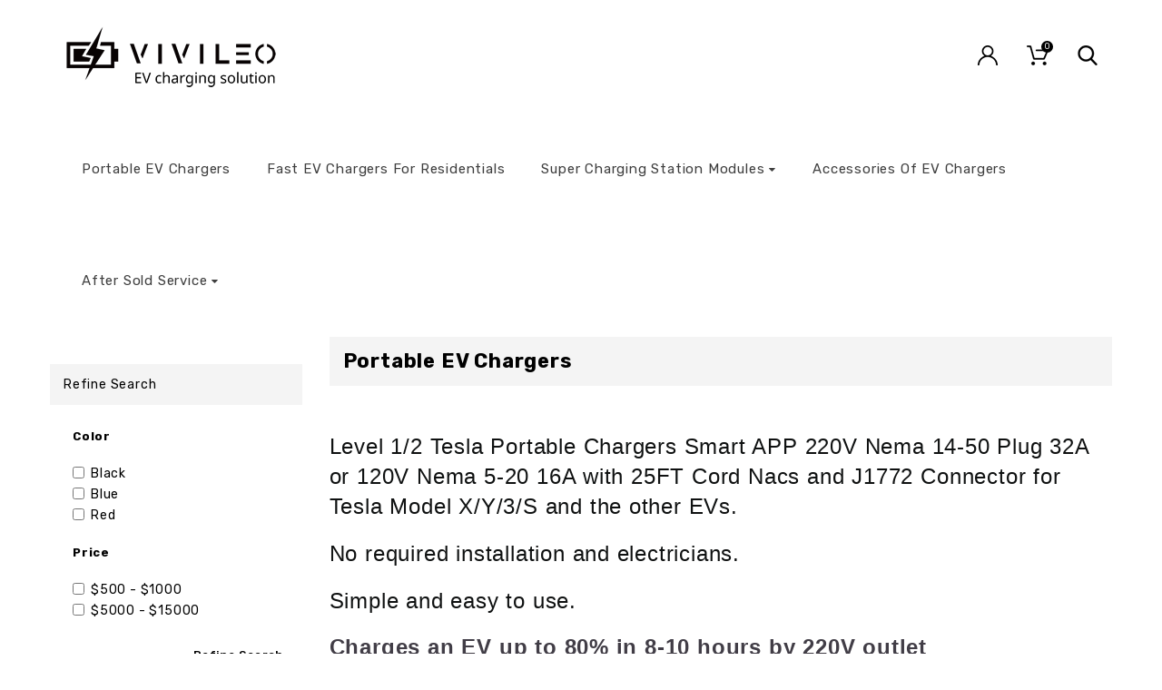

--- FILE ---
content_type: text/html; charset=utf-8
request_url: https://www.capitecinc.com/index.php?route=product/category&path=34
body_size: 7855
content:
<!DOCTYPE html>
<!--[if IE]><![endif]-->
<!--[if IE 8 ]>
<html dir="ltr" lang="en" class="ie8">
   <![endif]-->
   <!--[if IE 9 ]>
   <html dir="ltr" lang="en" class="ie9">
      <![endif]-->
      <!--[if (gt IE 9)|!(IE)]><!-->
      <html dir="ltr" lang="en">
         <!--<![endif]-->
         <head>
            <meta charset="UTF-8" />
            <meta name="viewport" content="width=device-width, initial-scale=1">
            <meta http-equiv="X-UA-Compatible" content="IE=edge">
            <title>Level 1/2 Tesla Portable Chargers Smart APP </title>
            <base href="https://www.capitecinc.com/" />            <script src="catalog/view/javascript/jquery/jquery-2.1.1.min.js"></script>
            <link href="catalog/view/javascript/bootstrap/css/bootstrap.min.css" rel="stylesheet" media="screen" />
            <script src="catalog/view/javascript/bootstrap/js/bootstrap.min.js"></script>
            <script src="catalog/view/javascript/custom/global.js"></script>
            <script src="catalog/view/javascript/custom/slick.js"></script>
            <script src="catalog/view/javascript/custom/parallax.js"></script>
            <script src="catalog/view/javascript/custom/jquery.nivo.slider.js"></script>
            <script src="catalog/view/javascript/custom/jstree.min.js"></script>
            <script src="catalog/view/javascript/custom/jquery.elevatezoom.min.js"></script>
            <link href="catalog/view/javascript/font-awesome/css/font-awesome.min.css" rel="stylesheet" type="text/css" />
            <link href="//fonts.googleapis.com/css?family=Rubik:300,400,500,700,900" rel="stylesheet">
            <link href="catalog/view/theme/etech/stylesheet/stylesheet.css" rel="stylesheet">
            <link href="catalog/view/theme/etech/stylesheet/custom/slick.css" rel="stylesheet">
            <link href="catalog/view/theme/etech/stylesheet/custom/global.css" rel="stylesheet">
            <link href="catalog/view/theme/etech/stylesheet/custom/animate.css" rel="stylesheet">
            <link href="catalog/view/theme/etech/stylesheet/custom/nivo-slider.css" rel="stylesheet">            <link href="catalog/view/javascript/jquery/swiper/css/swiper.min.css" type="text/css" rel="stylesheet" media="screen" />            <link href="catalog/view/javascript/jquery/swiper/css/opencart.css" type="text/css" rel="stylesheet" media="screen" />            <script src="catalog/view/javascript/jquery/swiper/js/swiper.jquery.js"></script>            <script src="catalog/view/javascript/common.js"></script>            <link href="https://www.capitecinc.com/index.php?route=product/category&amp;path=34" rel="canonical" />            <link href="https://www.capitecinc.com/image/catalog/icon.png" rel="icon" /><!-- Google tag (gtag.js) -->
<script async src="https://www.googletagmanager.com/gtag/js?id=G-E7Q7WMBCH7">
</script>
<script>
  window.dataLayer = window.dataLayer || [];
  function gtag(){dataLayer.push(arguments);}
  gtag('js', new Date());

  gtag('config', 'G-E7Q7WMBCH7');
</script>        <style>.form-control::placeholder {
  color: #888;
}
.title-breadcrumb {
  display: none;
}
.sub-title {
  font-size: 22px;
  font-weight: bold;
}
        </style>      
         </head>         
         <body class="product-category-34 layout-2 left-col">

         <header>
            <nav id="top">
                     <div class="top-left pull-left">
                        <!-- <a href="https://www.capitecinc.com/index.php?route=information/contact"><i class="fa fa-phone"></i></a><span class="contact-no">949-685-3792</span> -->                             
                     </div>
                     <div id="top-links" class="nav pull-right">
                           

                     </div>
            </nav>
               <div class="header-top">
                           <div class="header-logo">
                              <div id="logo"><a href="https://www.capitecinc.com/index.php?route=common/home"><img src="https://www.capitecinc.com/image/catalog/logo.png" title="VIVILEO EV Chargers official online shop" alt="VIVILEO EV Chargers official online shop" class="img-responsive" /></a>                              </div>
                           </div>
                           <div class="header-search"><div class="header-search-btn dropdown-toggle" data-toggle="dropdown"></div>
<div id="search" class="input-group collapse">
   <input type="text" name="search" value="" placeholder="Search" class="form-control input-lg" />
   <span class="input-group-btn">
   <button type="button" class="btn btn-default btn-lg">Search
   <span class="search_button"><i class="fa fa-search" aria-hidden="true"></i></span>
   </button>
   </span>
</div></div>
                           <div class="shopping-cart"><div id="cart" class="btn-group btn-block">
   <button type="button" data-toggle="collapse" data-loading-text="Loading..." class="btn btn-inverse btn-block btn-lg dropdown-toggle"></button><span class="cart-text">Cart</span> <span id="cart-total">0</span>
   <ul class="collapse dropdown-menu pull-right cart-toggle">      <li>
         <p class="text-center">Your shopping cart is empty!</p>
      </li>   </ul>
</div></div>
                           <div class="user-signin">
                           <ul class="list-inline">
                              <!-- <li><a href="https://www.capitecinc.com/index.php?route=information/contact"><i class="fa fa-phone"></i></a> <span class="hidden-xs hidden-sm hidden-md">949-685-3792</span></li> -->
                              <li class="dropdown myaccount">
                                 <a class="user-toggle" href="#" title="My Account" data-toggle="collapse">
                                    <span class="hidden-xs hidden-sm hidden-md">My Account</span>&nbsp;&nbsp;>
                                 </a>
                                 <ul class="collapse dropdown-menu dropdown-menu-right user-info">                                    <li><a class="register" href="https://www.capitecinc.com/index.php?route=account/register"><span>Register</span></a></li>
                                    <li><a class="login" href="https://www.capitecinc.com/index.php?route=account/login"><span>Login</span></a></li>									<li class="currency"><div class="pull-left">
   <form action="https://www.capitecinc.com/index.php?route=common/currency/currency" method="post" enctype="multipart/form-data" id="form-currency">
      <div class="btn-group">
         <button class="btn btn-link" data-toggle="collapse"> <strong>$</strong> <span class="hidden-xs hidden-sm hidden-md">Currency</span>&nbsp;&nbsp;<i class="fa fa-caret-down"></i></button>
         <ul class="collapse dropdown-menu currency-menu">            <li>
               <button class="currency-select btn btn-link btn-block" type="button" name="EUR">€<!--Euro --></button>
            </li>            <li>
               <button class="currency-select btn btn-link btn-block" type="button" name="GBP">£ <!--Pound Sterling --></button>
            </li>            <li>
               <button class="currency-select btn btn-link btn-block" type="button" name="USD">$ <!--US Dollar --></button>
            </li>         </ul>
      </div>
      <input type="hidden" name="code" value="" />
      <input type="hidden" name="redirect" value="https://www.capitecinc.com/index.php?route=product/category&amp;path=34" />
   </form>
</div></li>   
									<li class="language">  </li>		
                                 </ul>
                              </li>
                              <!--   <li><a href="https://www.capitecinc.com/index.php?route=account/wishlist" id="wishlist-total" title="Wish List (0)"><i class="fa fa-heart"></i> <span class="hidden-xs hidden-sm hidden-md">Wish List (0)</span></a></li>
                                 <li><a href="https://www.capitecinc.com/index.php?route=checkout/cart" title="Shopping Cart"><i class="fa fa-shopping-cart"></i> <span class="hidden-xs hidden-sm hidden-md">Shopping Cart</span></a></li>
                                 <li><a href="https://www.capitecinc.com/index.php?route=checkout/checkout" title="Checkout"><i class="fa fa-share"></i> <span class="hidden-xs hidden-sm hidden-md">Checkout</span></a></li> -->
                           </ul>

                        </div><nav id="menu" class="navbar">
   <div class="navbar-header"><span id="category" class="visible-xs">Categories</span>
      <button type="button" class="btn btn-navbar navbar-toggle" data-toggle="collapse" data-target=".navbar-ex1-collapse">&nbsp;<i class="fa fa-bars"></i></button>
   </div>
   <div class="collapse navbar-collapse navbar-ex1-collapse">
      <ul class="nav navbar-nav">         <li><a href="https://www.capitecinc.com/index.php?route=product/category&amp;path=34">Portable EV Chargers</a></li>         <li><a href="https://www.capitecinc.com/index.php?route=product/category&amp;path=57"> Fast EV Chargers for Residentials</a></li>         <li class="dropdown column1">
            <a href="https://www.capitecinc.com/index.php?route=product/category&amp;path=20" >Super Charging Station Modules<i class="fa fa-caret-down"></i></a>
            <div class="dropdown-menu megamenu">
               <div class="dropdown-inner">                  <ul class="list-unstyled childs_1">                     <li class="dropdown">
                        <a href="https://www.capitecinc.com/index.php?route=product/category&amp;path=20_65">20KW DC module of super charging station </a>                     </li>                     <li class="dropdown">
                        <a href="https://www.capitecinc.com/index.php?route=product/category&amp;path=20_64">30KW DC module of super charging station</a>                     </li>                  </ul>               </div>
               <a href="https://www.capitecinc.com/index.php?route=product/category&amp;path=20" class="see-all">Show All</a> 
            </div>
         </li>         <li><a href="https://www.capitecinc.com/index.php?route=product/category&amp;path=27">Accessories of EV chargers</a></li>         <li class="dropdown column1">
            <a href="https://www.capitecinc.com/index.php?route=product/category&amp;path=63" >After sold Service<i class="fa fa-caret-down"></i></a>
            <div class="dropdown-menu megamenu">
               <div class="dropdown-inner">                  <ul class="list-unstyled childs_1">                     <li class="dropdown">
                        <a href="https://www.capitecinc.com/index.php?route=product/category&amp;path=63_67">Maintenance</a>                     </li>                  </ul>               </div>
               <a href="https://www.capitecinc.com/index.php?route=product/category&amp;path=63" class="see-all">Show All</a> 
            </div>
         </li>         
      </ul>
   </div>
</nav>
                   
               </div>
               <div class="header-bottom">
                        <div class="callus"></div>
               </div>
            </header>
   <div class="title-breadcrumb content-width full-width">
      <div class="container">
         <div class="row">
            <ul class="breadcrumb">               <li><a href="https://www.capitecinc.com/index.php?route=common/home"><i class="fa fa-home"></i></a></li>               <li><a href="https://www.capitecinc.com/index.php?route=product/category&amp;path=34">Portable EV Chargers</a></li>            </ul>
         </div>
      </div>
   </div>
<div id="product-category" class="container">
   <div class="row"><aside id="column-left" class="col-sm-3 hidden-xs"><div class="top-space filterbox">
   <div class="h1 products-section-title text-uppercase">Refine Search</div>
   <div class="list-group"> 
      <div class="toggle-items">
         <span class="list-group-item" >Color</span>
         <div class="list-group-item" id="list-group-item2">
            <div id="filter-group2" >               <div class="checkbox">
                  <label>                  <input type="checkbox" name="filter[]" value="7" />Black</label>
               </div>               <div class="checkbox">
                  <label>                  <input type="checkbox" name="filter[]" value="5" />Blue</label>
               </div>               <div class="checkbox">
                  <label>                  <input type="checkbox" name="filter[]" value="4" />Red</label>
               </div>            </div>
         </div>
      </div> 
      <div class="toggle-items">
         <span class="list-group-item" >Price</span>
         <div class="list-group-item" id="list-group-item3">
            <div id="filter-group3" >               <div class="checkbox">
                  <label>                  <input type="checkbox" name="filter[]" value="10" />$500 - $1000</label>
               </div>               <div class="checkbox">
                  <label>                  <input type="checkbox" name="filter[]" value="12" />$5000 - $15000</label>
               </div>            </div>
         </div>
      </div>      <div class="panel-footer text-right">
         <button type="button" id="button-filter" class="btn btn-primary">Refine Search</button>
      </div>
   </div>
</div>
<script type="text/javascript"><!--
   $('#button-filter').on('click', function() {
    filter = [];
   
    $('input[name^=\'filter\']:checked').each(function(element) {
      filter.push(this.value);
    });
   
    location = 'https://www.capitecinc.com/index.php?route=product/category&path=34&filter=' + filter.join(',');
   });
   //-->
</script>
<div class="latest-box top-space products-box">
<div class="container">
   <div class="row">
      <h3 class="h1 products-section-title text-uppercase">Latest</h3>
      <div class="products">         <div id=" latest-grid">               <div class="product-layout col-lg-3 col-md-4 col-sm-4 col-xs-6">                  <div class="product-thumb transition">
                     <div class="image">
                        <a href="https://www.capitecinc.com/index.php?route=product/product&amp;product_id=76">
                        <img src="https://www.capitecinc.com/image/cache/catalog/1-70x70.png" alt="Mantainance " title="Mantainance " class="img-responsive" />
                        <img class="img-responsive hover-image" src="" title="Mantainance " alt="Mantainance "/></a>
                        <div class="button-group">
                           <button class="addtocart" type="button" data-toggle="tooltip" title="Add to Cart" onclick="cart.add('76');"> </button>
                           <button class="wishlist" type="button" data-toggle="tooltip" title="Add to Wish List" onclick="wishlist.add('76');"></button>
                           <button class="compare" type="button" data-toggle="tooltip" title="Compare this Product" onclick="compare.add('76');"></button>
                        </div>
                     </div>
                     <div class="caption">                        <div class="rating">                           <span class="fa fa-stack">
                           <i class="fa fa-star off fa-stack-2x"></i>
                           </span>                           <span class="fa fa-stack">
                           <i class="fa fa-star off fa-stack-2x"></i>
                           </span>                           <span class="fa fa-stack">
                           <i class="fa fa-star off fa-stack-2x"></i>
                           </span>                           <span class="fa fa-stack">
                           <i class="fa fa-star off fa-stack-2x"></i>
                           </span>                           <span class="fa fa-stack">
                           <i class="fa fa-star off fa-stack-2x"></i>
                           </span>                        </div>                        <h4><a href="https://www.capitecinc.com/index.php?route=product/product&amp;product_id=76">Mantainance </a></h4>
                        <p class="short-desc">..</p>                        <p class="price">$1,000.00 
                        </p> 
                        <div class="button-group">
                           <button class="addtocart" type="button" data-toggle="tooltip" title="Add to Cart" onclick="cart.add('76');"> </button>
                           <button class="wishlist" type="button" data-toggle="tooltip" title="Add to Wish List" onclick="wishlist.add('76');"></button>
                           <button class="compare" type="button" data-toggle="tooltip" title="Compare this Product" onclick="compare.add('76');"></button>
                        </div>
                     </div>
                  </div>
               </div>               <div class="product-layout col-lg-3 col-md-4 col-sm-4 col-xs-6">                  <div class="product-thumb transition">
                     <div class="image">
                        <a href="https://www.capitecinc.com/index.php?route=product/product&amp;product_id=74">
                        <img src="https://www.capitecinc.com/image/cache/catalog/pub/Tesla%20to%201772_副本-70x70.jpg" alt="Tesla to J1772 EV Charging Adapter – NACS Converter, " title="Tesla to J1772 EV Charging Adapter – NACS Converter, " class="img-responsive" />
                        <img class="img-responsive hover-image" src="https://www.capitecinc.com/image/cache/catalog/pub/1772%20and%20Tesla%20Plug-70x70.jpg" title="Tesla to J1772 EV Charging Adapter – NACS Converter, " alt="Tesla to J1772 EV Charging Adapter – NACS Converter, "/></a>
                        <div class="button-group">
                           <button class="addtocart" type="button" data-toggle="tooltip" title="Add to Cart" onclick="cart.add('74');"> </button>
                           <button class="wishlist" type="button" data-toggle="tooltip" title="Add to Wish List" onclick="wishlist.add('74');"></button>
                           <button class="compare" type="button" data-toggle="tooltip" title="Compare this Product" onclick="compare.add('74');"></button>
                        </div>
                     </div>
                     <div class="caption">                        <div class="rating">                           <span class="fa fa-stack">
                           <i class="fa fa-star off fa-stack-2x"></i>
                           </span>                           <span class="fa fa-stack">
                           <i class="fa fa-star off fa-stack-2x"></i>
                           </span>                           <span class="fa fa-stack">
                           <i class="fa fa-star off fa-stack-2x"></i>
                           </span>                           <span class="fa fa-stack">
                           <i class="fa fa-star off fa-stack-2x"></i>
                           </span>                           <span class="fa fa-stack">
                           <i class="fa fa-star off fa-stack-2x"></i>
                           </span>                        </div>                        <h4><a href="https://www.capitecinc.com/index.php?route=product/product&amp;product_id=74">Tesla to J1772 EV Charging Adapter – NACS Converter, </a></h4>
                        <p class="short-desc">【Adaptability】Tesla to J1772 Adapter is compatible with Tesla high powered wall connectors, mobile c..</p>                        <p class="price">$49.99 
                        </p> 
                        <div class="button-group">
                           <button class="addtocart" type="button" data-toggle="tooltip" title="Add to Cart" onclick="cart.add('74');"> </button>
                           <button class="wishlist" type="button" data-toggle="tooltip" title="Add to Wish List" onclick="wishlist.add('74');"></button>
                           <button class="compare" type="button" data-toggle="tooltip" title="Compare this Product" onclick="compare.add('74');"></button>
                        </div>
                     </div>
                  </div>
               </div>               <div class="product-layout col-lg-3 col-md-4 col-sm-4 col-xs-6">                  <div class="product-thumb transition">
                     <div class="image">
                        <a href="https://www.capitecinc.com/index.php?route=product/product&amp;product_id=73">
                        <img src="https://www.capitecinc.com/image/cache/catalog/pub/1772%20to%20Tesla%20_副本_副本-70x70.jpg" alt="J1772 Charging Adapter for Tesla Model 3, Y, S, X, and Cybertruck only" title="J1772 Charging Adapter for Tesla Model 3, Y, S, X, and Cybertruck only" class="img-responsive" />
                        <img class="img-responsive hover-image" src="https://www.capitecinc.com/image/cache/catalog/pub/1772%20and%20Tesla%20Plug-70x70.jpg" title="J1772 Charging Adapter for Tesla Model 3, Y, S, X, and Cybertruck only" alt="J1772 Charging Adapter for Tesla Model 3, Y, S, X, and Cybertruck only"/></a>
                        <div class="button-group">
                           <button class="addtocart" type="button" data-toggle="tooltip" title="Add to Cart" onclick="cart.add('73');"> </button>
                           <button class="wishlist" type="button" data-toggle="tooltip" title="Add to Wish List" onclick="wishlist.add('73');"></button>
                           <button class="compare" type="button" data-toggle="tooltip" title="Compare this Product" onclick="compare.add('73');"></button>
                        </div>
                     </div>
                     <div class="caption">                        <div class="rating">                           <span class="fa fa-stack">
                           <i class="fa fa-star off fa-stack-2x"></i>
                           </span>                           <span class="fa fa-stack">
                           <i class="fa fa-star off fa-stack-2x"></i>
                           </span>                           <span class="fa fa-stack">
                           <i class="fa fa-star off fa-stack-2x"></i>
                           </span>                           <span class="fa fa-stack">
                           <i class="fa fa-star off fa-stack-2x"></i>
                           </span>                           <span class="fa fa-stack">
                           <i class="fa fa-star off fa-stack-2x"></i>
                           </span>                        </div>                        <h4><a href="https://www.capitecinc.com/index.php?route=product/product&amp;product_id=73">J1772 Charging Adapter for Tesla Model 3, Y, S, X, and Cybertruck only</a></h4>
                        <p class="short-desc">【Compatibility】 J1772 to Tesla charger adapter is custom-designed for Tesla Model 3, Model Y, Model ..</p>                        <p class="price">$49.99 
                        </p> 
                        <div class="button-group">
                           <button class="addtocart" type="button" data-toggle="tooltip" title="Add to Cart" onclick="cart.add('73');"> </button>
                           <button class="wishlist" type="button" data-toggle="tooltip" title="Add to Wish List" onclick="wishlist.add('73');"></button>
                           <button class="compare" type="button" data-toggle="tooltip" title="Compare this Product" onclick="compare.add('73');"></button>
                        </div>
                     </div>
                  </div>
               </div>               <div class="product-layout col-lg-3 col-md-4 col-sm-4 col-xs-6">                  <div class="product-thumb transition">
                     <div class="image">
                        <a href="https://www.capitecinc.com/index.php?route=product/product&amp;product_id=72">
                        <img src="https://www.capitecinc.com/image/cache/catalog/WechatIMG26-70x70.jpeg" alt="After Sold installation" title="After Sold installation" class="img-responsive" />
                        <img class="img-responsive hover-image" src="" title="After Sold installation" alt="After Sold installation"/></a>
                        <div class="button-group">
                           <button class="addtocart" type="button" data-toggle="tooltip" title="Add to Cart" onclick="cart.add('72');"> </button>
                           <button class="wishlist" type="button" data-toggle="tooltip" title="Add to Wish List" onclick="wishlist.add('72');"></button>
                           <button class="compare" type="button" data-toggle="tooltip" title="Compare this Product" onclick="compare.add('72');"></button>
                        </div>
                     </div>
                     <div class="caption">                        <div class="rating">                           <span class="fa fa-stack">
                           <i class="fa fa-star off fa-stack-2x"></i>
                           </span>                           <span class="fa fa-stack">
                           <i class="fa fa-star off fa-stack-2x"></i>
                           </span>                           <span class="fa fa-stack">
                           <i class="fa fa-star off fa-stack-2x"></i>
                           </span>                           <span class="fa fa-stack">
                           <i class="fa fa-star off fa-stack-2x"></i>
                           </span>                           <span class="fa fa-stack">
                           <i class="fa fa-star off fa-stack-2x"></i>
                           </span>                        </div>                        <h4><a href="https://www.capitecinc.com/index.php?route=product/product&amp;product_id=72">After Sold installation</a></h4>
                        <p class="short-desc">Installation base fee: $500.(Only in Los Angeles and Orange County) Package the following: 1: An air..</p>                        <p class="price">$449.99 
                        </p> 
                        <div class="button-group">
                           <button class="addtocart" type="button" data-toggle="tooltip" title="Add to Cart" onclick="cart.add('72');"> </button>
                           <button class="wishlist" type="button" data-toggle="tooltip" title="Add to Wish List" onclick="wishlist.add('72');"></button>
                           <button class="compare" type="button" data-toggle="tooltip" title="Compare this Product" onclick="compare.add('72');"></button>
                        </div>
                     </div>
                  </div>
               </div> 
            </div>
         </div>
      </div>
   </div>
</div>
<div class="swiper-viewport top-space">
   <div id="banner0" class="swiper-container">
      <div class="swiper-wrapper">         <div class="swiper-slide"><a href="#"><img src="https://www.capitecinc.com/image/cache/catalog/pub/showroom%202_副本-278x363.png" alt="left-banner" class="img-responsive" /></a></div>      </div>
   </div>
</div>
<script type="text/javascript"><!--
   $('#banner0').swiper({
   	effect: 'fade',
   	autoplay: 2500,
       autoplayDisableOnInteraction: false
   });
   -->
</script>
</aside>      <div id="content" class="col-sm-9">
            <h2 class="sub-title">Portable EV Chargers</h2>         <div class="row category_thumb">            <div class="col-sm-10 category_description"><h2 class="mb20" style="font-family: &quot;Open Sans&quot;, sans-serif; line-height: 1.2; color: rgb(0, 0, 0); margin-right: 0px; margin-bottom: 20px; margin-left: 0px;"><span id="productTitle" class="a-size-large product-title-word-break" style="color: rgb(15, 17, 17); font-family: &quot;Amazon Ember&quot;, Arial, sans-serif; font-size: 24px; text-rendering: optimizelegibility; word-break: break-word; line-height: 32px !important;">Level 1/2 Tesla Portable Chargers Smart APP 220V Nema 14-50 Plug 32A or 120V Nema 5-20 16A with 25FT Cord Nacs and J1772&nbsp;</span><span style="color: rgb(15, 17, 17); font-family: &quot;Amazon Ember&quot;, Arial, sans-serif; font-size: 24px;">Connector for Tesla Model X/Y/3/S and the other EVs.</span></h2><h2 class="mb20" style="font-family: &quot;Open Sans&quot;, sans-serif; line-height: 1.2; color: rgb(0, 0, 0); margin-right: 0px; margin-bottom: 20px; margin-left: 0px;"><span style="color: rgb(15, 17, 17); font-family: &quot;Amazon Ember&quot;, Arial, sans-serif; font-size: 24px;">No required installation and electricians.</span></h2><h2 class="mb20" style="font-family: &quot;Open Sans&quot;, sans-serif; line-height: 1.2; color: rgb(0, 0, 0); margin-right: 0px; margin-bottom: 20px; margin-left: 0px;"><span style="color: rgb(15, 17, 17); font-family: &quot;Amazon Ember&quot;, Arial, sans-serif; font-size: 24px;">Simple and easy to use.</span></h2><h1 id="title" class="a-size-large a-spacing-none" style="padding: 0px; text-rendering: optimizelegibility; color: rgb(15, 17, 17); font-family: &quot;Amazon Ember&quot;, Arial, sans-serif; margin-bottom: 0px !important; font-size: 24px !important; line-height: 32px !important;"><b style="color: rgb(65, 61, 70); font-family: &quot;Gotham Narrow SSm A&quot;, &quot;Gotham Narrow SSm B&quot;, sans-serif;">Charges an EV up to 80% in 8-10 hours by 220V outlet</b></h1><h1 id="title" class="a-size-large a-spacing-none" style="padding: 0px; text-rendering: optimizelegibility; color: rgb(15, 17, 17); font-family: &quot;Amazon Ember&quot;, Arial, sans-serif; margin-bottom: 0px !important; font-size: 24px !important; line-height: 32px !important;"><span id="productTitle" class="a-size-large product-title-word-break" style="text-rendering: optimizelegibility; word-break: break-word; line-height: 32px !important;"></span></h1><h2 class="mb20" style="font-family: &quot;Open Sans&quot;, sans-serif; line-height: 1.2; color: rgb(0, 0, 0); margin-right: 0px; margin-bottom: 20px; margin-left: 0px;"><br></h2></div>         </div>         <div class="category-filter-search"></div>         <div class="category_filter">
            <div class="col-md-4 btn-list-grid">
               <div class="btn-group btn-group-sm">
                  <button type="button" id="grid-view" class="btn btn-default grid active" data-toggle="tooltip" title="Grid"><i class="fa fa-th"></i></button>
                  <button type="button" id="list-view" class="btn btn-default list" data-toggle="tooltip" title="List"><i class="fa fa-th-list"></i></button>            
               </div>
            </div>
            <div class="compare-total">
               <a href="https://www.capitecinc.com/index.php?route=product/compare" id="compare-total" >Product Compare (0)</a>
            </div>
            <div class="pagination-right">
               <div class="sort-by-wrapper">
                  <div class="col-md-2 text-right sort-by">
                     <label class="input-group-addon" for="input-sort">Sort By:</label>
                  </div>
                  <div class="col-md-3 text-right sort">
                     <select id="input-sort" class="form-control" onchange="location = this.value;">                        <option value="https://www.capitecinc.com/index.php?route=product/category&amp;path=34&amp;sort=p.sort_order&amp;order=ASC" selected="selected">Default</option>                        <option value="https://www.capitecinc.com/index.php?route=product/category&amp;path=34&amp;sort=pd.name&amp;order=ASC">Name (A - Z)</option>                        <option value="https://www.capitecinc.com/index.php?route=product/category&amp;path=34&amp;sort=pd.name&amp;order=DESC">Name (Z - A)</option>                        <option value="https://www.capitecinc.com/index.php?route=product/category&amp;path=34&amp;sort=p.price&amp;order=ASC">Price (Low &gt; High)</option>                        <option value="https://www.capitecinc.com/index.php?route=product/category&amp;path=34&amp;sort=p.price&amp;order=DESC">Price (High &gt; Low)</option>                        <option value="https://www.capitecinc.com/index.php?route=product/category&amp;path=34&amp;sort=rating&amp;order=DESC">Rating (Highest)</option>                        <option value="https://www.capitecinc.com/index.php?route=product/category&amp;path=34&amp;sort=rating&amp;order=ASC">Rating (Lowest)</option>                        <option value="https://www.capitecinc.com/index.php?route=product/category&amp;path=34&amp;sort=p.model&amp;order=ASC">Model (A - Z)</option>                        <option value="https://www.capitecinc.com/index.php?route=product/category&amp;path=34&amp;sort=p.model&amp;order=DESC">Model (Z - A)</option>                     </select>
                  </div>
               </div>
               <div class="show-wrapper">
                  <div class="form-group input-group input-group-sm">
                     <div class="col-md-1 text-right show">
                        <label class="input-group-addon" for="input-limit">Show:</label>
                     </div>
                     <div class="col-md-2 text-right limit">
                        <select id="input-limit" class="form-control" onchange="location = this.value;">                           <option value="https://www.capitecinc.com/index.php?route=product/category&amp;path=34&amp;limit=12" selected="selected">12</option>                           <option value="https://www.capitecinc.com/index.php?route=product/category&amp;path=34&amp;limit=25">25</option>                           <option value="https://www.capitecinc.com/index.php?route=product/category&amp;path=34&amp;limit=50">50</option>                           <option value="https://www.capitecinc.com/index.php?route=product/category&amp;path=34&amp;limit=75">75</option>                           <option value="https://www.capitecinc.com/index.php?route=product/category&amp;path=34&amp;limit=100">100</option>                        </select>
                     </div>
                  </div>
               </div>
            </div>
         </div>
         <div class="row">            <div class="product-layout product-list col-xs-12 check">
               <div class="product-thumb">
                  <div class="image">
                     <a href="https://www.capitecinc.com/index.php?route=product/product&amp;path=34&amp;product_id=69">
                     <img src="https://www.capitecinc.com/image/cache/catalog/Tesla-270x270.jpg" alt="Portable EV chargers EMA08-U007K Series" title="Portable EV chargers EMA08-U007K Series" class="img-responsive" />
                     <img class="img-responsive hover-image" src="" title="Portable EV chargers EMA08-U007K Series" alt="Portable EV chargers EMA08-U007K Series"/></a>
                     <div class="button-group">
                        <button class="addtocart" type="button" data-toggle="tooltip" data-placement="top" title="Add to Cart" onclick="cart.add('69');"></button>
                        <button class="wishlist" type="button" data-toggle="tooltip" data-placement="top" title="Add to Wish List" onclick="wishlist.add('69');"></button>
                        <button class="compare" type="button" data-toggle="tooltip" data-placement="top" title="Compare this Product" onclick="compare.add('69');"></button>
                     </div>
                  </div>
                  <div class="product-details">
                     <div class="caption">
                     
                        <div class="rating">                           <span class="fa fa-stack">
                           <i class="fa fa-star off fa-stack-2x"></i>
                           </span>                           <span class="fa fa-stack">
                           <i class="fa fa-star off fa-stack-2x"></i>
                           </span>                           <span class="fa fa-stack">
                           <i class="fa fa-star off fa-stack-2x"></i>
                           </span>                           <span class="fa fa-stack">
                           <i class="fa fa-star off fa-stack-2x"></i>
                           </span>                           <span class="fa fa-stack">
                           <i class="fa fa-star off fa-stack-2x"></i>
                           </span>                        </div>

                        <h4><a href="https://www.capitecinc.com/index.php?route=product/product&amp;path=34&amp;product_id=69">Portable EV chargers EMA08-U007K Series</a></h4>                        <p class="price">$249.99 
                        </p>
                        <p class="short-desc">EV ChargersRev:1.0EMA08&nbsp;Seriesl&nbsp;Exquisite industrial design and craftsmanship;l&nbsp;Reser..</p>

                        <div class="desc-addtocart">
                           <button class="addtocart" type="button" onclick="cart.add('69');">Add to Cart </button>
                        </div>
                        <div class="button-group">
                           <button class="addtocart" type="button"  title="Add to Cart" onclick="cart.add('69');">Add to Cart </button>
                           <button class="wishlist" type="button" data-toggle="tooltip" title="Add to Wish List" onclick="wishlist.add('69');"></button>
                           <button class="compare" type="button" data-toggle="tooltip" title="Compare this Product" onclick="compare.add('69');"></button>
                        </div>
                     </div>
                  </div>
               </div>
            </div> 
         </div>
         <div class="pagination-wrapper">
            <div class="col-sm-6 text-left page-link"></div>
            <div class="col-sm-6 text-right page-result">Showing 1 to 1 of 1 (1 Pages)</div>
         </div>
      </div>
   </div>
</div><footer>
   <div class="content_footer_top">
      <div class="container">
         <div class="row">
         </div>
      </div>
   </div>
   <div class="footer-container">
   <div class="container">
      <div class="row">
         <div class="col-sm-3 column first"><script>
   function subscribe()
   {
   	var emailpattern = /^\w+([\.-]?\w+)*@\w+([\.-]?\w+)*(\.\w{2,3})+$/;
   	var email = $('#txtemail').val();
   	if(email != "")
   	{
   		if(!emailpattern.test(email))
   		{
   			$('.text-danger').remove();
   			var str = '<span class="error">Invalid Email</span>';
   			$('#txtemail').after('<div class="text-danger">Invalid Email</div>');
   
   			return false;
   		}
   		else
   		{
   			$.ajax({
   				url: 'index.php?route=extension/module/newsletters/news',
   				type: 'post',
   				data: 'email=' + $('#txtemail').val(),
   				dataType: 'json',
   				
   							
   				success: function(json) {
   				
   				$('.text-danger').remove();
   				$('#txtemail').after('<div class="text-danger">' + json.message + '</div>');
   				
   				}
   				
   			});
   			return false;
   		}
   	}
   	else
   	{
   		$('.text-danger').remove();
   		$('#txtemail').after('<div class="text-danger">Email Is Require</div>');
   		$(email).focus();
   
   		return false;
   	}
   	
   
   }
</script>
<div class="newsletter">
<div class="block_newsletter ">
   <div class="newsletter-title">Newsletter  
      <!-- <span class="newsletter-icon"></span> -->
   </div>
      <div class="block-newsletter-subdetail">
      <p>Sign Up For Our Newsletter</p>        
   </div>
   <div class="newsletter-form">
      <form method="post">
         <div class="form-group required">
            <!-- <label class="col-sm-2 control-label" for="txtemail">Your email address</label> -->
            <div class="input-news">
               <input type="email" name="txtemail" id="txtemail" value="" placeholder="Your email address" class="form-control input-lg"  />     	       
            </div>
            <div class="subscribe-btn">
               <button type="submit" class="btn btn-default btn-lg" onclick="return subscribe();">
                  Subscribe<!-- <i class="fa fa-angle-right" aria-hidden="true"></i> -->
               </button>
            </div>
         </div>
      </form>
   </div>

</div>
</div>
</div>
         <!--         <div class="col-sm-3 footer-box information-box">
            <h5 class="hidden-xs">Information</h5>
            <h5 class="toggle-title visible-xs" data-toggle="collapse" data-target="#footer-information">Information <span class="toggle-arrow"></span> </h5>
            <div id="footer-information" class="footer-contents collapse">
            <ul class="list-unstyled">            <li><a href="https://www.capitecinc.com/index.php?route=information/information&amp;information_id=4">About Us</a></li>            <li><a href="https://www.capitecinc.com/index.php?route=information/information&amp;information_id=6">Delivery Information</a></li>            <li><a href="https://www.capitecinc.com/index.php?route=information/information&amp;information_id=3">Privacy Policy</a></li>            <li><a href="https://www.capitecinc.com/index.php?route=information/information&amp;information_id=5">Terms &amp; Conditions</a></li>            </ul>
            </div>
            </div> -->
        <!--  <div class="col-sm-3 footer-box">
            <h5 class="hidden-xs">Customer Service</h5>
            <h5 class="toggle-title visible-xs" data-toggle="collapse" data-target="#footer-services">Customer Service<span class="toggle-arrow"></span></h5>
            <div id="footer-services" class="footer-contents">
            <ul class="list-unstyled">
              <li><a href="https://www.capitecinc.com/index.php?route=information/contact">Contact Us</a></li>
              <li><a href="https://www.capitecinc.com/index.php?route=account/return/add">Returns</a></li>
              <li><a href="https://www.capitecinc.com/index.php?route=information/sitemap">Site Map</a></li>
            </ul>
            </div>
            </div> -->
         <div class="col-sm-3 footer-box extra-box">
            <h5 class="hidden-xs">Extras</h5>
            <h5 class="toggle-title visible-xs" data-toggle="collapse" data-target="#footer-extras">Extras
               <span class="toggle-arrow"></span> 
            </h5>
            <div id="footer-extras" class="footer-contents collapse">
               <ul class="list-unstyled">
                  <li><a href="https://www.capitecinc.com/index.php?route=product/manufacturer">Brands</a></li>
                  <li><a href="https://www.capitecinc.com/index.php?route=account/voucher">Gift Certificates</a></li>
                  <li><a href="https://www.capitecinc.com/index.php?route=affiliate/login">Affiliates</a></li>
                  <li><a href="https://www.capitecinc.com/index.php?route=product/special">Specials</a></li>
				  <li><a href="https://www.capitecinc.com/index.php?route=information/contact">Contact Us</a></li>
	              <li><a href="https://www.capitecinc.com/index.php?route=information/sitemap">Site Map</a></li>
               </ul>
            </div>
         </div>
         <div class="col-sm-3 footer-box account-box">
            <h5 class="hidden-xs">My Account</h5>
            <h5 class="toggle-title visible-xs" data-toggle="collapse" data-target="#footer-account">My Account
               <span class="toggle-arrow"></span> 
            </h5>
            <div id="footer-account" class="footer-contents collapse">
               <ul class="list-unstyled">
                  <li><a href="https://www.capitecinc.com/index.php?route=account/account">My Account</a></li>
                  <li><a href="https://www.capitecinc.com/index.php?route=account/order">Order History</a></li>
                  <li><a href="https://www.capitecinc.com/index.php?route=account/wishlist">Wish List</a></li>
                  <li><a href="https://www.capitecinc.com/index.php?route=account/newsletter">Newsletter</a></li>
				  <li><a href="https://www.capitecinc.com/index.php?route=account/return/add">Returns</a></li>
               </ul>
            </div>
         </div>
         <div class="col-sm-3 column forth"><div class="contact-block">
<h5 class="hidden-xs">Store information</h5>
<h5 class="toggle-title visible-xs" data-toggle="collapse" data-target="#contact">Store information
  <span class="toggle-arrow"></span> </h5>
<div id="contact" class="footer-contents collapse">
<div class="location">Capitec Inc.<br>
2441 H Tustin Ave Santa Ana CA</div>
<div class="callus">949-685-3792</div>
<div class="email"><a href="#"><span class="__cf_email__" data-cfemail="1f757e727a6c5f7c7e6f766b7a7c76717c317c7072">[email&#160;protected]</span></a></div>
</div>
</div></div>
      </div>
   </div>
</div>
   <div class="footer-bottom">
      <div class="container">
         <div class="row">
            <div class="content_footer_bottom"><div class="social-block">
  	<div class="social">
    <ul>
		<li class="facebook"><a href="#" target="_blank">Facebook</a></li>
		<li class="twitter"><a href="#" target="_blank">Twitter</a></li>
		<li class="youtube"><a href="#" target="_blank">YouTube</a></li>
		<li class="googleplus"><a href="#" target="_blank">Google +</a></li>
		<li class="instagram"><a href="#" target="_blank">Instagram</a></li>
	 </ul>
	</div>
</div><div id="custom-payment">	
<div class="payment-block">
<div class="payment-block-inner">
<ul>
<li class="visa"><a href="#">visa</a></li>
<li class="discover"><a href="#"> discover</a></li>
<li class="express"><a href="#">express</a></li>
<li class="mastercard"><a href="#">mastercard </a></li>
<li class="visa1"><a href="#">visa1 </a></li>
</ul>
</div>
</div>
</div></div>
            <div class="copyright">
               <p>Powered By <a href="http://www.opencart.com">OpenCart</a> VIVILEO EV Chargers official online shop &copy; 2026</p>
            </div>
         </div>
      </div>
   </div>
   <button id="topbtn" title="Go to top">Top</button>
</footer><!--Start of Tawk.to Script-->
<!--<script type="text/javascript">
	var Tawk_API=Tawk_API||{}, Tawk_LoadStart=new Date();
	(function(){
	var s1=document.createElement("script"),s0=document.getElementsByTagName("script")[0];
	s1.async=true;
	s1.src='https://embed.tawk.to/5cd10ecdd07d7e0c63923eee/default';
	s1.charset='UTF-8';
	s1.setAttribute('crossorigin','*');
	s0.parentNode.insertBefore(s1,s0);
	})();
</script>-->
<!--End of Tawk.to Script-->
<!--
   OpenCart is open source software and you are free to remove the powered by OpenCart if you want, but its generally accepted practise to make a small donation.
   Please donate via PayPal to donate@opencart.com
   //-->
<script data-cfasync="false" src="/cdn-cgi/scripts/5c5dd728/cloudflare-static/email-decode.min.js"></script><script defer src="https://static.cloudflareinsights.com/beacon.min.js/vcd15cbe7772f49c399c6a5babf22c1241717689176015" integrity="sha512-ZpsOmlRQV6y907TI0dKBHq9Md29nnaEIPlkf84rnaERnq6zvWvPUqr2ft8M1aS28oN72PdrCzSjY4U6VaAw1EQ==" data-cf-beacon='{"version":"2024.11.0","token":"74027bbb37ed454eab0e6c7ce53673ef","r":1,"server_timing":{"name":{"cfCacheStatus":true,"cfEdge":true,"cfExtPri":true,"cfL4":true,"cfOrigin":true,"cfSpeedBrain":true},"location_startswith":null}}' crossorigin="anonymous"></script>
</body></html>


--- FILE ---
content_type: text/css
request_url: https://www.capitecinc.com/catalog/view/theme/etech/stylesheet/stylesheet.css
body_size: 14113
content:
body {
	width: 100%;
	font-family: 'Rubik', sans-serif;
	font-size: 13px;
	color: #000;
	line-height: 23px;
	font-weight: 400;
	letter-spacing: 0.8px;
}

h1,
h2,
h3,
h4,
h5,
h6 {
	color: #444;
}

*:focus {
	outline: none !important;
}


/* default font size */

.fa {
	font-size: 12px;
}


/* Override the bootstrap defaults */

h1 {
	font-size: 33px;
}

h2 {
	font-size: 27px;
}

h3 {
	font-size: 21px;
}

h4 {
	font-size: 15px;
}

h5 {
	font-size: 14px;
}

h6 {
	font-size: 10.2px;
}

a {
	color: #000;
}

a:hover {
	text-decoration: none;
	color: #028bc1;
}

legend {
	font-size: 16px;
	font-weight: 600;
	padding: 7px 0px
}

label {
	font-size: 14px;
	font-weight: normal;
}

select.form-control,
textarea.form-control,
input[type="text"].form-control,
input[type="password"].form-control,
input[type="datetime"].form-control,
input[type="datetime-local"].form-control,
input[type="date"].form-control,
input[type="month"].form-control,
input[type="time"].form-control,
input[type="week"].form-control,
input[type="number"].form-control,
input[type="email"].form-control,
input[type="url"].form-control,
input[type="search"].form-control,
input[type="tel"].form-control,
input[type="color"].form-control {
	font-size: 13px;
}

.input-group input,
.input-group select,
.input-group .dropdown-menu,
.input-group .popover {}

.input-group .input-group-addon {
	height: 30px;
	border: none;
}

.carousel-inner>.item>a>img,
.carousel-inner>.item>img,
.img-responsive,
.thumbnail a>img,
.thumbnail>img {
	display: block;
	max-width: 100%;
	height: auto
}

#menu .fa {
	padding-left: 5px;
}


/* Fix some bootstrap issues */

span.hidden-xs,
span.hidden-sm,
span.hidden-md,
span.hidden-lg {
	display: inline;
}

#form-currency .hidden-xs,
#form-language .hidden-xs {
	display: none;
}

.tab-box .nav-tabs {
	margin: 0;
}

.nav-tabs {
	margin-bottom: 0;
	margin-top: 60px;
}

.tab-content {
	background: #f4f4f4;
	padding: 15px;
}

div.required .control-label:before {
	content: '* ';
	color: #F00;
	font-weight: bold;
}


/* Gradent to all drop down menus */

#common-home {
	float: left;
	width: 100%;
}


/* top */

#top {
	position: relative;
	background: #252525;
	float: left;
	width: 100%;
	display: none;
}

.top-left a .fa {
	font-size: 0;
}

.top-left.pull-left span {
	text-transform: capitalize;
}

#top #form-currency .currency-select,
#top #form-language .language-select {
	text-align: left;
	color: #000;
	font-weight: 300;
	text-transform: capitalize;
	font-size: 13px;
}

#top #form-currency .currency-select:hover,
#top #form-language .language-select:hover {
	text-shadow: none;
	color: #028bc1;
}

#top .btn-link strong {
	line-height: 14px;
}

#top-links a+a {
	margin-left: 15px;
}

.list-inline {
	float: right;
	margin: 0;
	line-height: 0;
}

.currency,
.language {
	float: left;
	width: 100%;
	border-top: 1px solid #dfdfdf;
	padding: 5px 0;
}

.top-left.pull-left {
	float: left;
	/*width: 50%;*/
}

#top-links.pull-right {
	float: left;
	/*width: 50%;*/
}

#top .myaccount a.dropdown-toggle {
	padding: 0 0 0 25px;
	background: url(../image/user.png) no-repeat scroll left 0;
	display: none;
}

#top .myaccount a.dropdown-toggle:hover {
	background-position: left -84px;
}

#form-currency,
#form-language {
	margin: 0;
}

.currency {
	margin-top: 5px;
}

#form-currency>.btn-group>.btn-link,
#form-language>.btn-group>.btn-link {
	padding: 0 15px;
	text-transform: capitalize;
	font-size: 13px;
	font-weight: 400;
	cursor: pointer;
	color: #000;
	display: none;
}

#form-language>.btn-group>.btn-link {}

#form-currency>.btn-group>.btn-link:hover,
#form-language>.btn-group>.btn-link:hover {
	color: #028bc1;
}

.currency-menu,
.language-menu {
	display: block !important;
	height: auto !important;
	position: static;
	border: none;
	padding: 00;
	text-transform: capitalize;
	min-width: auto;
}

#form-language .btn,
#form-currency .btn {
	padding: 0 5px;
	text-align: left;
	display: inline-block;
	text-transform: capitalize;
	font-size: ;
	font-size: 12px;
	font-weight: 300;
}

.currency-menu li,
.language-menu li {
	display: inline-block;
}


/* header */

#common-home #content {
	margin-top: 0;
}

#content.col-sm-9 {
	padding-right: 0;
}

header {
	position: relative;
	float: left;
	width: 100%;
	background: #ffffff;
	z-index: 999;
}

.header-top {
	float: left;
	width: 100%;
	padding: 0 170px;
}

.header-bottom {
	float: left;
	width: 100%;
	display: none;
}

.header-left {}

.header-center {}

.header-right {}


/* logo */

.header-logo {
	position: relative;
	z-index: 9;
	float: left;
	padding: 27px 0;
	transition: all 0.45s ease 0s;
	-webkit-transition: all 0.45s ease 0s;
	-moz-transition: all 0.45s ease 0s;
	-o-transition: all 0.45s ease 0s;
}

#logo {}

.header-logo img {
	margin: 0 auto;
	text-align: center;
}


/* search */

.header-search {
	float: right;
	position: relative;
	padding: 50px 0;
	z-index: 9;
	;
	transition: all 0.45s ease 0s;
	-webkit-transition: all 0.45s ease 0s;
	-moz-transition: all 0.45s ease 0s;
	-o-transition: all 0.45s ease 0s;
}

.header-search-btn {
	background: url("../image/search-icon.png") no-repeat scroll center 0;
	height: 25px;
	width: 25px;
	display: block;
	cursor: pointer;
	cursor: pointer;
	transition: all 0.45s ease 0s;
	-webkit-transition: all 0.45s ease 0s;
	-moz-transition: all 0.45s ease 0s;
	-o-transition: all 0.45s ease 0s;
}

.header-search-btn:hover {
	background-position: center -72px;
	transition: all 0.45s ease 0s;
	-webkit-transition: all 0.45s ease 0s;
	-moz-transition: all 0.45s ease 0s;
	-o-transition: all 0.45s ease 0s;
}

.header-search-btn.active {
	background-position: center -143px;
}

.header-search-btn.active:hover {
	background-position: center -215px;
}

.header-search.open #search {
	display: block;
}

#search {
	display: none;
	left: auto;
	margin-bottom: 0;
	position: absolute;
	right: 0;
	top: 100%;
}

#search .input-lg {
	padding: 0 20px;
	min-width: 310px;
	height: 50px;
	color: #000;
	position: relative;
	border: 1px solid #eeeeee;
}

#search .input-group-btn {
	position: absolute;
	font-size: 0;
	white-space: nowrap;
	right: 0;
	width: 50px;
	height: 50px;
}

#search .btn-lg {
	font-size: 0;
	line-height: 0;
	border: none;
	background: transparent;
	padding: 0;
}

#search .btn-lg i {
	font-size: 0;
	background: url("../image/search-icon.png") no-repeat center 13px;
	border: none;
	color: #fff;
	height: 50px;
	width: 50px;
	padding: 0;
	display: block;
	text-transform: uppercase;
	cursor: pointer;
	transition: all 0.45s ease 0s;
	-webkit-transition: all 0.45s ease 0s;
	-moz-transition: all 0.45s ease 0s;
	-o-transition: all 0.45s ease 0s;
}

#search .btn-lg:hover i {
	background-position: center -59px;
}


/* cart */

.shopping-cart {
	float: right;
	position: relative;
	z-index: 9;
}

#cart {
	padding: 50px 30px;
	transition: all 0.45s ease 0s;
	-webkit-transition: all 0.45s ease 0s;
	-moz-transition: all 0.45s ease 0s;
	-o-transition: all 0.45s ease 0s;
}

.shopping-cart span {
	color: #fff;
}

.cart-text {
	margin-left: 10px;
	display: none;
}

#cart>.btn {
	font-size: 14px;
	line-height: 18px;
	color: #FFF;
	padding: 0;
	box-shadow: none;
	border: none;
	background: url(../image/cart.png) no-repeat scroll center 0;
	height: 25px;
	width: 25px;
	display: inline-block;
	transition: all 0.45s ease 0s;
	-webkit-transition: all 0.45s ease 0s;
	-moz-transition: all 0.45s ease 0s;
	-o-transition: all 0.45s ease 0s;
}

#cart:hover>.btn {
	background-position: center -80px;
	transition: all 0.45s ease 0s;
	-webkit-transition: all 0.45s ease 0s;
	-moz-transition: all 0.45s ease 0s;
	-o-transition: all 0.45s ease 0s;
}

#cart>.btn .fa.fa-shopping-cart {
	font-size: 0;
	display: none;
}

#cart-total {
	position: absolute;
	border-radius: 50%;
	height: 13px;
	width: 13px;
	padding: 0;
	text-align: center;
	text-indent: 1px;
	background-color: #000;
	color: #fff;
	top: 45px;
	left: auto;
	right: 25px;
	line-height: 12px;
	font-size: 9px;
	transition: all 0.45s ease 0s;
	-webkit-transition: all 0.45s ease 0s;
	-moz-transition: all 0.45s ease 0s;
	-o-transition: all 0.45s ease 0s;
}

#cart.open>.btn:hover {
	color: #444;
}

#cart .dropdown-menu {
	background: #fff;
	z-index: 1001;
}

#cart .dropdown-menu {
	min-width: 100%;
	width: 350px;
	padding: 15px;
	margin: 0;
}

#cart .dropdown-menu table.table-striped {
	border-bottom: 1px solid #eeeeee;
}

#cart .dropdown-menu table td {
	border: none;
	background: none;
}

#cart .dropdown-menu table.table-bordered td {
	padding: 5px 0;
}

#cart .dropdown-menu table td {
	border: none;
	background: none;
	font-size: 12px;
}

#cart .dropdown-menu .text-center {}

#cart .dropdown-menu .img-thumbnail {
	width: auto;
	max-width: none;
	border-radius: 0;
}

#cart table.table-striped .btn-danger.btn-xs {
	background: none repeat scroll 0 0 transparent;
	box-shadow: none;
	-webkit-box-shadow: none;
	-moz-box-shadow: none;
	margin: 0;
	padding: 0 0 0 5px;
	border: 0 none;
	color: #000;
}

.cart-menu .table-bordered tr>td,
.cart-menu .table-bordered {
	border: medium none;
	padding: 4px 5px;
}

.cart-menu .table-bordered tr>td,
#cart .table-bordered {
	border: medium none;
	padding: 4px 5px;
}

.shopping-cart #cart .text-right .viewcart,
.shopping-cart #cart .text-right .checkout {
	padding: 10px 20px;
}

#cart .text-right .viewcart,
#cart .text-right .checkout,
.btn-primary,
.btn-default,
#button-cart,
.btn-danger,
.button.aboutus,
.btn-info {
	color: #fff;
	background-color: #028bc1;
	text-transform: capitalize;
	font-weight: 500;
	padding: 13px 40px;
	font-size: 13px;
	letter-spacing: .26px;
	display: inline-block;
	width: auto;
	height: auto;
	border-radius: 0;
	line-height: normal;
	transition: all 0.45s ease 0s;
	-webkit-transition: all 0.45s ease 0s;
	-moz-transition: all 0.45s ease 0s;
	-o-transition: all 0.45s ease 0s;
	-ms-transition: all 0.45s ease 0s;
	position: relative;
}

.btn-primary:hover,
#cart .text-right .viewcart:hover,
#cart .text-right .checkout:hover,
.btn-default:hover,
#button-cart:hover,
.btn-danger:hover,
.button.aboutus:hover,
.btn-info:hover {
	background-color: #252525;
	color: #ffffff;
	transition-duration: 500ms;
	-webkit-transition-duration: 500ms;
	-moz-transition-duration: 500ms;
	-ms-transition-duration: 500ms;
	-o-transition-duration: 500ms;
	transition: all 0.45s ease 0s;
	-webkit-transition: all 0.45s ease 0s;
	-moz-transition: all 0.45s ease 0s;
	-o-transition: all 0.45s ease 0s;
	-ms-transition: all 0.45s ease 0s;
}


/*account*/

.acc_info {}

.user-signin .myaccount {
	padding: 50px 0;
	transition: all 0.45s ease 0s;
	-webkit-transition: all 0.45s ease 0s;
	-moz-transition: all 0.45s ease 0s;
	-o-transition: all 0.45s ease 0s;
}

.user-signin {
	float: right;
	z-index: 99;
}

.user-signin .user-info {
	font-size: 13px;
	padding: 10px;
}

.user-signin .user-info a {
	text-transform: capitalize;
	color: #000;
	font-size: 13px;
	line-height: 23px;
	font-weight: 300;
	padding: 0;
	text-decoration: none;
	position: relative;
	margin: 0;
	background: transparent;
	display: block;
}

.user-signin .user-info a:hover {
	color: #028bc1;
}

.user-signin .myaccount .user-toggle {
	float: left;
	position: relative;
	font-size: 0;
	height: 25px;
	width: 25px;
	background: url(../image/user-icon.png) no-repeat scroll center 0;
	z-index: 9;
	transition: all 0.45s ease 0s;
	-webkit-transition: all 0.45s ease 0s;
	-moz-transition: all 0.45s ease 0s;
	-o-transition: all 0.45s ease 0s;
}

.user-signin .myaccount .user-toggle:hover {
	background-position: center -90px;
	transition: all 0.45s ease 0s;
	-webkit-transition: all 0.45s ease 0s;
	-moz-transition: all 0.45s ease 0s;
	-o-transition: all 0.45s ease 0s;
}

.user-info a.register {}

.user-info a.login {}

.user-info a.account {}

.user-info a.logout {}

.user-info li:hover a.register {}

.user-info li:hover a.login {}

.user-info li:hover a.account {}

.user-info li:hover a.logout {}

.products {
	margin: 0 -15px;
}

.title-block {
	text-align: center;
	position: relative;
}

.products-section-title {
	font-size: 30px;
	font-weight: 500;
	color: #000;
	text-transform: capitalize;
	text-align: center;
	margin-top: 0;
	margin-bottom: 50px;
	position: relative;
}

.carousel-box .products-section-title {
	display: none;
}

.hometab .products-section-title,
.category_tab .products-section-title {
	border: none;
	margin: 0 0 20px;
}


/*#common-home */

.top-space {
	position: relative;
	float: left;
	width: 100%;
	clear: both;
	margin-top: 100px;
}


/*category page */

.category_thumb .category_img,
.category_thumb .category_description {
	float: left;
	width: 100%;
}

.category_thumb .category_img .category_img_hover {
	float: left;
	overflow: hidden;
	position: relative;
	cursor: pointer;
	margin-bottom: 20px;
}

.swiper-viewport #banner0 .swiper-wrapper {
	position: relative;
	overflow: hidden;
}

.category_thumb .category_img .category_img_hover::before,
.swiper-viewport #banner0 .swiper-wrapper::before {
	position: absolute;
	content: "";
	width: 100%;
	height: 100%;
	top: 0;
	left: 0;
	-webkit-transition: all 800ms ease-in-out;
	-moz-transition: all 800ms ease-in-out;
	-ms-transition: all 800ms ease-in-out;
	-o-transition: all 800ms ease-in-out;
	transition: all 800ms ease-in-out;
	z-index: 1;
}

.category_thumb .category_img:hover .category_img_hover::before,
.swiper-viewport #banner0:hover .swiper-wrapper::before {
	left: 0;
	background-color: rgba(0, 0, 0, 0.1);
	-webkit-transition: all 800ms ease-in-out;
	-moz-transition: all 800ms ease-in-out;
	-ms-transition: all 800ms ease-in-out;
	-o-transition: all 800ms ease-in-out;
	transition: all 800ms ease-in-out;
}

.category_thumb .category_img:hover .category_img_hover img {
	transition: all 0.45s ease 0s;
	-webkit-transition: all 0.45s ease 0s;
	-moz-transition: all 0.45s ease 0s;
	-o-transition: all 0.45s ease 0s;
}

.category_thumb .category_img .category_img_hover img {
	transition: all 0.45s ease 0s;
	-webkit-transition: all 0.45s ease 0s;
	-moz-transition: all 0.45s ease 0s;
	-o-transition: all 0.45s ease 0s;
}

.refine-search {
	font-size: 14px;
	font-weight: 600;
	margin-bottom: 15px;
}

.search-criteria {
	padding: 15px 0;
}

#content .category_list {
	margin-bottom: 15px;
	padding: 0;
}

#content .category_list ul {
	list-style: outside none none;
	margin: 0;
	padding: 0;
	position: relative;
	width: 100%;
}

#content .category_list li {
	float: left;
	margin: 0 7px 7px 0;
	overflow: auto;
	padding: 0;
	position: relative;
}

#content .category_list ul li a {
	background-color: #f4f4f4;
	display: block;
	padding: 5px 8px;
}

.category_filter {
	background: none repeat scroll 0 0 #f4f4f4;
	border-radius: 0;
	color: #666666;
	float: left;
	margin-bottom: 30px;
	padding: 15px;
	width: 100%;
}

.category_filter .btn-list-grid {
	float: left;
	padding: 5px 0 0;
	width: auto;
}

.compare-total {
	float: left;
	padding: 6px 0 6px 15px;
}

.compare-total #compare-total {
	padding: 0;
}

.compare-total .form-group {
	margin: 0;
}

.category_filter .btn-list-grid .btn-group .grid:hover,
.category_filter .btn-list-grid .btn-group .grid.active {
	background-position: center -65px;
}

.category_filter .btn-list-grid .btn-group .grid {
	background: rgba(0, 0, 0, 0) url("../image/grid.png") no-repeat scroll center 3px;
	border: medium none;
	box-shadow: none;
	-webkit-box-shadow: none;
	-moz-box-shadow: none;
	display: block;
	float: left;
	height: 27px;
	text-decoration: none;
	text-indent: -9999px;
	width: 31px;
	padding: 0;
	transition: all 0.45s ease 0s;
	-webkit-transition: all 0.45s ease 0s;
	-moz-transition: all 0.45s ease 0s;
	-o-transition: all 0.45s ease 0s;
	-ms-transition: all 0.45s ease 0s;
}

.category_filter .btn-list-grid .btn-group .list:hover,
.category_filter .btn-list-grid .btn-group .list.active {
	background-position: center -65px;
}

.category_filter .btn-list-grid .btn-group .list {
	background: rgba(0, 0, 0, 0) url("../image/list.png") no-repeat scroll center 3px;
	border: medium none;
	box-shadow: none;
	-webkit-box-shadow: none;
	-moz-box-shadow: none;
	display: block;
	float: left;
	height: 27px;
	text-decoration: none;
	text-indent: -9999px;
	width: 31px;
	padding: 0;
	transition: all 0.45s ease 0s;
	-webkit-transition: all 0.45s ease 0s;
	-moz-transition: all 0.45s ease 0s;
	-o-transition: all 0.45s ease 0s;
	-ms-transition: all 0.45s ease 0s;
}

.pagination-right {
	margin: 0;
	width: auto;
	float: right;
	display: inline-flex;
}

.pagination-right .form-group {
	margin: 0;
}

.sort-by-wrapper,
.show-wrapper {
	float: left;
}

.category_filter .sort-by {
	float: left;
	margin: 5px 10px 0 0;
	width: auto;
	padding: 0;
	text-align: left;
}

.category_filter .show {
	float: left;
	margin: 5px 5px 0 0px;
	padding: 0;
}

.category_filter .limit {
	float: right;
	margin: 1px 0 0;
	padding: 0;
	width: 80px;
}

.category_filter .sort-by label,
.category_filter .show label {
	font-weight: normal;
	font-size: 14px;
	border: none;
	margin: 0;
}

.show-wrapper .form-group {
	margin: 0;
}

.category_filter .sort {
	float: left;
	margin: 1px 0 0;
	padding: 0;
	width: 180px;
}

.pagination-wrapper {
	clear: both;
	float: left;
	width: 100%;
	padding: 15px;
	background-color: #f4f4f4;
	border: 1px solid #eee;
}

.pagination-wrapper .page-link {
	float: right;
	padding: 0;
	width: auto;
}

.pagination-wrapper .page-result {
	float: left;
	padding: 0;
	width: auto;
}

h2.main-price {
	margin: 0 0 10px;
	font-size: 20px;
	font-weight: 800;
}

h1.product-title {
	font-size: 18px;
	margin: 0 0 15px;
	font-weight: 500;
}

#product-product .img-part {
	padding-left: 0;
}

#product-product .img-part .thumbnails {
	background: #f4f4f4;
	padding: 15px;
}

#product-product .detail-part {
	background: #f4f4f4;
	padding: 15px;
}

.detail-part .rating a {
	display: block;
}


/* html start */


/* callus start */

.callus-block.top-space {
	margin: 0 !important;
	text-align: center;
	position: relative;
	padding: 10px 0;
	cursor: pointer;
	width: 100%;
	background: #000;
	float: left;
}

.callus-block p {
	margin: 0;
}

.callus-block p a {
	font-size: 11px;
	margin: 0;
	color: #fff;
	text-transform: capitalize;
	font-weight: 300;
	padding: 5px 0 5px 30px;
	background: url(../image/tag.png) no-repeat scroll 0 center;
}

.callus-block p a span {
	color: #028bc1;
}


/* callus end */


/* aboutus block */

#custom-aboutus {
	width: 48.7%;
	float: left;
}

#custom-aboutus .about-us-block {
	position: relative;
	overflow: hidden;
}


/* aboutus block end */


/* feature block start */

.feature-collection {
	width: 33.33%;
	float: left;
}

.feature-collection-inner {
	margin: 0 15px;
	position: relative;
	overflow: hidden;
	text-align: center;
}

.feature-collection-inner .collection-image {
	text-align: center;
	display: inline-block;
	vertical-align: top;
}

.feature-collection-inner::before {
	position: absolute;
	content: "";
	left: 25px;
	top: 25px;
	right: 25px;
	bottom: 25px;
	background: #000;
	opacity: 0;
	transition: all 1s ease;
	-webkit-transition: all 1s ease;
	-moz-transition: all 1s ease;
	-o-transition: all 1s ease;
}

.feature-collection-inner:hover:before {
	opacity: 0.6;
	transition: all 1s ease;
	-webkit-transition: all 1s ease;
	-moz-transition: all 1s ease;
	-o-transition: all 1s ease;
}

.feature-collection .collection-description {
	position: absolute;
	left: 0;
	right: 0;
	top: auto;
	bottom: -45px;
	transition: all 0.9s ease 0s;
	-webkit-transition: all 0.9s ease 0s;
	-moz-transition: all 0.9s ease 0s;
	-o-transition: all 0.9s ease 0s;
}

.feature-collection-inner:hover .collection-description {
	bottom: 120px;
	transition: all 0.9s ease 0s;
	-webkit-transition: all 0.9s ease 0s;
	-moz-transition: all 0.9s ease 0s;
	-o-transition: all 0.9s ease 0s;
}

.collection-description .btn-primary {
	opacity: 0;
	transition: all 0.45s ease 0s;
	-webkit-transition: all 0.45s ease 0s;
	-moz-transition: all 0.45s ease 0s;
	-o-transition: all 0.45s ease 0s;
}

.feature-collection-inner:hover .collection-description .btn-primary {
	opacity: 1;
	transition: all 0.45s ease 0s;
	-webkit-transition: all 0.45s ease 0s;
	-moz-transition: all 0.45s ease 0s;
	-o-transition: all 0.45s ease 0s;
}

.feature-collection-inner:hover .collection-detail {
	color: #fff;
}

.collection-more {
	position: absolute;
	left: 0;
	right: 0;
	bottom: 40px;
	top: auto;
	transition: all 0.45s ease 0s;
	-webkit-transition: all 0.45s ease 0s;
	-moz-transition: all 0.45s ease 0s;
	-o-transition: all 0.45s ease 0s;
}

.collection-more .btn-primary {
	background: transparent;
	color: #028bc1;
	padding: 0;
	border-bottom: 1px solid;
	padding-bottom: 10px;
	font-size: 0;
	width: 80px;
	transition: all 0.45s ease 0s;
	-webkit-transition: all 0.45s ease 0s;
	-moz-transition: all 0.45s ease 0s;
	-o-transition: all 0.45s ease 0s;
}

.feature-collection:hover .collection-more .btn-primary {
	font-size: 14px;
	transition: all 0.45s ease 0s;
	-webkit-transition: all 0.45s ease 0s;
	-moz-transition: all 0.45s ease 0s;
	-o-transition: all 0.45s ease 0s;
}

.feature-collection:hover .collection-more {
	/* bottom: 90px;*/
	transition: all 0.45s ease 0s;
	-webkit-transition: all 0.45s ease 0s;
	-moz-transition: all 0.45s ease 0s;
	-o-transition: all 0.45s ease 0s;
}

.feature-collection .collection-title {
	font-size: 22px;
	line-height: 35px;
	display: inline-block;
	letter-spacing: 1.69px;
	font-weight: 700;
	text-transform: capitalize;
	transition: all 0.45s ease 0s;
	-webkit-transition: all 0.45s ease 0s;
	-moz-transition: all 0.45s ease 0s;
	-o-transition: all 0.45s ease 0s;
}

.feature-collection .collection-title a {
	color: #028bc1;
}

.collection-description .collection-category {
	font-size: 30px;
	letter-spacing: 1.08px;
}

.collection-description .collection-category a {
	color: #363a42
}

.feature-collection .collection-detail {
	color: #797979;
	margin-bottom: 25px;
}

.feature-collection:hover .collection-title a {
	color: #028bc1;
	transition: all 0.45s ease 0s;
	-webkit-transition: all 0.45s ease 0s;
	-moz-transition: all 0.45s ease 0s;
	-o-transition: all 0.45s ease 0s;
}


/* feature block end */


/* home- block start*/

.custom-home-inner {
	float: left;
	width: 100%;
}

.home-left {
	float: left;
	width: 60%;
	padding: 14px 0;
}

.home-right {
	float: right;
	width: 40%;
	padding: 20px 0 0;
}

.home-left .products-section-title {
	text-align: left;
	margin: 0 0 30px;
}

.home-desc {
	width: 77%;
	color: #34373c;
	font-size: 16px;
	line-height: 30px;
	margin-bottom: 40px;
}

.home-right a {
	position: relative;
	display: block;
}

.home-right a::after {
	position: absolute;
	content: "";
	top: -20px;
	bottom: 20px;
	left: 22px;
	right: 20px;
	border: 2px solid #968484;
	z-index: -1;
}

.home-right:hover img {
	margin: -20px 0 0 23px;
	transition: all 0.45s ease 0s;
	-webkit-transition: all 0.45s ease 0s;
	-moz-transition: all 0.45s ease 0s;
	-o-transition: all 0.45s ease 0s;
}

.home-right img {
	transition: all 0.45s ease 0s;
	-webkit-transition: all 0.45s ease 0s;
	-moz-transition: all 0.45s ease 0s;
	-o-transition: all 0.45s ease 0s;
}


/* home block end*/


/* custom html starts*/


/*html starts*/

.left-block {
	width: 49.9%;
	float: left;
	padding: 0 5px 0 0;
}

.right-block {
	float: right;
	width: 50.1%;
	padding: 0 0 0 5px;
}

.subbannercms .detailes {
	text-transform: capitalize;
	text-align: left;
	padding: 0;
	position: absolute;
	bottom: 8%;
}

.banner-inner img {
	transition: all 0.45s ease 0s;
	-webkit-transition: all 0.45s ease 0s;
	-moz-transition: all 0.45s ease 0s;
	-o-transition: all 0.45s ease 0s;
}

.banner-inner:hover img {
	transform: scale(1.05);
	-moz-transform: scale(1.05);
	-o-transform: scale(1.05);
	-webkit-transform: scale(1.05);
	transition: all 0.45s ease 0s;
	-webkit-transition: all 0.45s ease 0s;
	-moz-transition: all 0.45s ease 0s;
	-o-transition: all 0.45s ease 0s;
}

.left-top-block .detailes {
	right: 10%;
}

.left-bottom-block .detailes {
	right: 12%;
}

.right-top-block .detailes {
	left: 10%;
}

.right-bottom-block .detailes {
	bottom: 40%;
	right: 11%;
}

.left-bottom-block,
.right-bottom-block {
	margin-top: 10px;
}

.subbannercms .bottom-block .detailes {
	padding: 10px 55px 10px 0
}

#wrapper .subbannercms .banner {
	margin: 0;
	cursor: pointer;
	position: relative;
}

.top-block,
.bottom-block {
	width: 100%;
	float: left;
}

.bottom-block {
	margin-top: 230px;
}

.banner-inner-image {
	float: left;
	width: 50%;
	position: relative;
}

.banner-bottom-image {
	position: absolute;
	left: 0;
	right: 0;
	top: -70px;
	bottom: 0;
	text-align: center;
}

.bottom-block .banner-bottom-image {
	top: -40px;
}

.banner-inner {
	position: relative;
}

.banner-inner .cms-image {
	display: block;
	overflow: hidden;
	position: relative;
	transition: all 0.45s ease 0s;
	-webkit-transition: all 0.45s ease 0s;
	-moz-transition: all 0.45s ease 0s;
	-o-transition: all 0.45s ease 0s;
}

.subbannercms .detailes .title {
	font-size: 22px;
	color: #000;
	font-weight: 300;
	letter-spacing: 1.32px;
}

.subbannercms .detailes .title span {
	color: #028bc1;
	font-weight: 500;
}

.subbannercms .detailes .subtitle {
	font-size: 22px;
	color: #000;
	font-weight: 500;
	line-height: normal;
	padding: 10px 0 20px 0;
}

.subbannercms .detailes .subtitle span {
	font-size: 12px;
	font-weight: 400;
	background: #fff;
	padding: 4px 10px;
}

.subbannercms .detailes .special-offer {
	display: inline-block;
	font-size: 20px;
	color: #028bc1;
}

.subbannercms .detailes .description {
	color: #6c6c6c;
	margin-bottom: 35px;
	letter-spacing: 0.52px;
}

.subbannercms .detailes .btn-primary {
	background: transparent;
	color: #028bc1;
	text-transform: capitalize;
	padding: 0;
	font-size: 14px;
	text-decoration: underline;
	transition: all 0.45s ease 0s;
	-webkit-transition: all 0.45s ease 0s;
	-moz-transition: all 0.45s ease 0s;
	-o-transition: all 0.45s ease 0s;
}

.subbannercms .banner-inner:hover .btn-primary {
	color: #000;
	transition: all 0.45s ease 0s;
	-webkit-transition: all 0.45s ease 0s;
	-moz-transition: all 0.45s ease 0s;
	-o-transition: all 0.45s ease 0s;
}

.banner-inner .view-collection a {
	color: #6c6c6c;
	font-size: 12px;
	font-weight: 600;
	text-transform: uppercase;
	background: url("../img/category-arrow.png") no-repeat right 5px;
	padding-right: 20px;
	letter-spacing: 0.48px;
	transition: all 0.45s ease 0s;
	-webkit-transition: all 0.45s ease 0s;
	-moz-transition: all 0.45s ease 0s;
	-o-transition: all 0.45s ease 0s;
}

.subbannercms .banner-inner:hover .view-collection a {
	color: #028bc1;
	background-position: right -65px;
	transition: all 0.45s ease 0s;
	-webkit-transition: all 0.45s ease 0s;
	-moz-transition: all 0.45s ease 0s;
	-o-transition: all 0.45s ease 0s;
}

.block-category .category-cover::before,
.offerbanners .banner::before {
	background: rgba(0, 0, 0, .7) none repeat scroll 0 0;
	bottom: 0;
	content: "";
	height: 0;
	opacity: 1;
	-moz-opacity: 1;
	-khtml-opacity: 1;
	-webkit-opacity: 1;
	position: absolute;
	right: 0;
	width: 0;
}

.block-category .category-cover::after,
.offerbanners .banner::after {
	background: rgba(0, 0, 0, .7) none repeat scroll 0 0;
	content: "";
	height: 0;
	left: 0;
	opacity: 1;
	-moz-opacity: 1;
	-khtml-opacity: 1;
	-webkit-opacity: 1;
	position: absolute;
	top: 0;
	width: 0;
}

.block-category .category-cover:hover::before,
.offerbanners .banner:hover::before,
.block-category .category-cover:hover::after,
.offerbanners .banner:hover::after {
	height: 100%;
	opacity: 0;
	-moz-opacity: 0;
	-khtml-opacity: 0;
	-webkit-opacity: 0;
	transition-duration: 1.3s;
	width: 100%;
}


/*html ends*/


/*parallax start*/

.custom-home-block {
	float: right;
	text-align: right;
	position: relative;
	padding: 75px 0;
}

.parallax {
	position: relative;
	background-position: center 0;
	background-repeat: no-repeat;
	height: 100%;
	background-color: #fbf5e8;
}

.custom-home-block .custom-description {
	text-transform: capitalize;
	padding: 30px 50px 30px 0;
	border: 15px solid #efd8c6;
}

.custom-home-block .custom-bottom-block .custom-description {
	right: auto;
	left: 35px;
}

.custom-home-block .custom-description .home-title {
	font-size: 25px;
	color: #252525;
	font-weight: 700;
	text-transform: uppercase;
}

.custom-home-block .custom-description .home-subtitle {
	font-size: 20px;
	color: #028bc1;
	text-shadow: 0px 1px 0px rgba(0, 0, 0, 1);
	margin: 10px 0 15px 0;
}

.custom-description .btn-primary {}

.custom-home-block .custom-description .home-title span {
	display: block;
	font-weight: 700;
}

.custom-home-block .custom-description .home-desc {
	font-size: 45px;
	letter-spacing: 2.8px;
	color: #028bc1;
	font-weight: 700;
	padding-top: 60px;
	background: #fff0e4;
	margin-left: -60px;
	width: auto;
	margin-bottom: 0;
	line-height: normal;
	position: relative;
}

.custom-home-block .custom-description .home-desc::before {
	content: "";
	position: absolute;
	left: auto;
	right: 0;
	top: 30px;
	bottom: 0;
	border-top: 3px solid #b2a89f;
	width: 100px;
}

.custom-home-block .home-offer {
	font-size: 20px;
	color: #797979;
	letter-spacing: 1.2px;
	position: relative;
	line-height: 38px;
	padding: 10px 0 35px 0;
	background: #fff0e4;
	margin-left: -60px;
}

.custom-home-block .home-offer .span-percentage {
	font-size: 34px;
	position: absolute;
	top: 0;
	line-height: 30px;
}

.custom-home-block .home-offer .span-off {
	font-size: 31px;
	text-transform: uppercase;
	color: #000;
}

.custom-home-block .home-sale {
	font-size: 61px;
	font-weight: 900;
	line-height: 60px;
}

.custom-home-block .home-price {
	font-size: 25px;
	font-weight: 600;
	color: #878787;
	letter-spacing: 1.5px;
}

.custom-home-block .home-price span {
	font-size: 42px;
	font-weight: 700;
	color: #028bc1;
	line-height: 50px;
	letter-spacing: 2.52px;
}


/*parallax end*/


/* instagram */

.instagramblock .h1.products-section-title {
	display: none;
}

#content .instagramblock .list-unstyled {
	padding: 0;
	margin: 0;
}

.instagramblock ul .blog-items {
	position: relative;
	overflow: hidden;
	padding: 0;
	margin: 0;
	width: 20%;
}

.instagramblock ul .blog-items::after {
	position: absolute;
	content: "";
	top: 0;
	bottom: 0;
	left: 0;
	right: 0;
	transition: .7s opacity;
	background-image: radial-gradient(circle at 30% 107%, #fdf497 0, #fdf497 5%, #fd5949 45%, #d6249f 60%, #285aeb 90%);
	z-index: 1;
	opacity: 0;
	-webkit-opacity: 0;
	-moz-opacity: 0;
	-o-opacity: 0;
}

.instagramblock ul .blog-items:hover::after {
	opacity: 0.6;
	-webkit-opacity: 0.6;
	-moz-opacity: 0.6;
	-o-opacity: 0.6;
}


/* vertical menu */

ul.verticalmenu li ul {
	display: table-cell;
}

#verticalcategory ul li ul li .dropdown-menu {
	position: relative;
	top: 0;
	padding: 0;
	display: block;
	box-shadow: none;
	border: none;
}

#verticalcategory .vertical-full .megamenu>.verticalmenu-inner>ul>li>a {
	font-size: 14px;
	font-weight: 600;
}

.verticalmenu li.top_level:hover .megamenu {
	top: 0;
	opacity: 1;
	-webkit-opacity: 1;
	-moz-opacity: 1;
	-o-opacity: 1;
	visibility: visible;
	transition: all 0.45s ease 0s;
	-webkit-transition: all 0.45s ease 0s;
	-moz-transition: all 0.45s ease 0s;
	-o-transition: all 0.45s ease 0s;
}

.verticalmenu li.top_level .megamenu {
	display: block;
	left: 106%;
	top: -50px;
	opacity: 0;
	-webkit-opacity: 0;
	-moz-opacity: 0;
	-o-opacity: 0;
	visibility: hidden;
	padding: 15px;
	border: 1px solid #eee;
	box-shadow: none;
	transition: all 0.45s ease 0s;
	-webkit-transition: all 0.45s ease 0s;
	-moz-transition: all 0.45s ease 0s;
	-o-transition: all 0.45s ease 0s;
}

#verticalcategory .box-content ul>li.dropdown.vertical-full ul li a {
	background: transparent;
}

#verticalcategory .box-content ul>li.dropdown>a {
	background: url(../image/menu-arrow.png) no-repeat scroll right 13px;
}

#verticalcategory .box-content ul>li.dropdown:hover>a {
	background-position: right -57px;
}


/* vertical menu end*/


/*banner start*/

.offerbanner {
	position: relative;
	overflow: hidden;
}


/*banner end*/


/*testimonial start*/


/*testimonial start*/

#custom-testimonial {
	margin-top: 50px;
}

.testimonial-side-content {
	position: absolute;
	left: 45px;
	right: auto;
	top: auto;
	bottom: -30px;
}

.testimonial-main {
	background: rgba(255, 255, 255, 0.77);
	width: 72%;
	margin: 0 auto;
	padding: 40px;
}

#testimonial-block {
	text-align: left;
	position: relative;
	cursor: pointer;
	width: 75%;
	margin: 0 auto;
}

.testmonial-main {
	padding: 175px 0 130px;
	float: left;
	width: 100%;
}

.testmonial-image {
	display: inline-block;
	position: relative;
	padding: 0;
	width: 25%;
	float: left;
	text-align: center;
}

.testmonial-image img {
	height: 137px;
	width: 137px;
	border-radius: 50%;
	display: inline-block !important;
	position: relative;
}

.testmonial-image a {
	position: relative;
	display: block;
}

.testmonial-image a::before {
	display: block;
	height: 90px;
	width: 90px;
	position: absolute;
	left: auto;
	right: 30px;
	bottom: -10px;
	content: "";
	background: #fff;
	border: 4px solid rgba(209, 209, 209, 0.4);
	border-radius: 50%;
	z-index: -2;
}

.testimonial-description {
	float: left;
	width: 75%;
	text-align: left;
}

.testmonial-author {
	position: relative;
	margin-top: 12px;
}

.testmonial-author .user-name {
	font-size: 18px;
	text-transform: capitalize;
	font-weight: 500;
	letter-spacing: 0.72px;
}

.testmonial-author .user-name a {
	color: #000;
}

.testmonial-author .user-des {
	color: #028bc1;
	font-weight: 300;
	font-size: 12px;
}

.testimonial-description .des {}

#testimonial-block .des p {
	font-size: 13px;
	text-transform: unset;
	color: #3f3f3f;
	line-height: 24px;
	margin: 0;
	letter-spacing: 0.52px;
}

.testmonial-icon {
	background: #028bc1 url("../image/testimonial-icon.png") no-repeat 10px 23px;
	height: 110px;
	width: 110px;
	border-radius: 50%;
	position: absolute;
	left: 10px;
	top: -15px;
	z-index: -1;
}


/*testimonial end*/


/*service start*/

.custom-service-block {
	position: relative;
	overflow: hidden;
	margin: 0 -15px;
}

.common-home #custom-service-block {
	margin-top: 0 !important;
	padding: 45px 0;
	border-bottom: 1px solid #e3e3e3;
}

.custom-service-block .service {
	float: left;
	width: 25%;
	padding: 0;
	position: relative;
	overflow: hidden;
	cursor: pointer;
	background: url("../image/service-divider.png") no-repeat right center;
	transition: all 0.45s ease 0s;
	-webkit-transition: all 0.45s ease 0s;
	-moz-transition: all 0.45s ease 0s;
	-o-transition: all 0.45s ease 0s;
}

.custom-service-block .service:last-child {
	background: transparent;
}

.custom-service-block .service:hover {
	/*background: #028bc1;*/
	transition: all 0.45s ease 0s;
	-webkit-transition: all 0.45s ease 0s;
	-moz-transition: all 0.45s ease 0s;
	-o-transition: all 0.45s ease 0s;
}

.services-inner {
	text-align: center;
}

.service .icon {
	position: relative;
	display: inline-block;
}

.customservices .serviceicon {
	background: #f4f4f4 url("../image/services.png") no-repeat scroll center 0;
	height: 50px;
	width: 50px;
	display: inline-block;
	vertical-align: top;
	transition: all 0.45s ease 0s;
	-webkit-transition: all 0.45s ease 0s;
	-moz-transition: all 0.45s ease 0s;
	-ms-transition: all 0.45s ease 0s;
	-o-transition: all 0.45s ease 0s;
}

.service-description {
	position: relative;
	text-align: left;
	padding-left: 10px;
	display: inline-block;
	vertical-align: top;
}

.service1-icon.serviceicon {
	background-position: center 6px;
}

.service:hover .service1-icon.serviceicon {
	background-position: center -93px;
}

.service2-icon.serviceicon {
	background-position: center -191px;
}

.service:hover .service2-icon.serviceicon {
	background-position: center -290px;
}

.service3-icon.serviceicon {
	background-position: center -389px;
}

.service:hover .service3-icon.serviceicon {
	background-position: center -488px;
}

.service4-icon.serviceicon {
	background-position: center -586px;
}

.service:hover .service4-icon.serviceicon {
	background-position: center -685px;
}

.custom-service-block .service-title a {
	color: #3f3f3f;
	font-size: 18px;
	font-weight: 500;
	text-transform: capitalize;
	padding: 0;
	position: relative;
	-webkit-transition: all 0.45s ease 0s;
	-moz-transition: all 0.45s ease 0s;
	-ms-transition: all 0.45s ease 0s;
	-o-transition: all 0.45s ease 0s;
}

.custom-service-block .service-text {
	color: #000;
	font-size: 14px;
	letter-spacing: 0;
	-webkit-transition: all 0.45s ease 0s;
	-moz-transition: all 0.45s ease 0s;
	-ms-transition: all 0.45s ease 0s;
	-o-transition: all 0.45s ease 0s;
}

.custom-service-block .service:hover .service-title a {
	color: #028bc1;
	-webkit-transition: all 0.45s ease 0s;
	-moz-transition: all 0.45s ease 0s;
	-ms-transition: all 0.45s ease 0s;
	-o-transition: all 0.45s ease 0s;
}


/*service end*/


/* custom payment */

#custom-payment {
	margin: 0;
	float: right;
	padding: 6px 0;
}

.custompayements .payment-block li {
	display: inline-block;
	vertical-align: top;
	margin: 0;
}

.custompayements .payment-block li a {
	color: #fff;
	margin: 0 5px;
	white-space: normal;
	overflow: hidden;
	font-size: 0;
	height: 21px;
	width: 32px;
	display: block;
}

.payment-block ul {
	margin: 0;
	padding: 0;
}

.custompayements .payment-block li.visa a {
	background: url(../image/pay1.png) no-repeat scroll center center;
}

.custompayements .payment-block li.discover a {
	background: url(../image/pay2.png) no-repeat scroll center center;
}

.custompayements .payment-block li.express a {
	background: url(../image/pay3.png) no-repeat scroll center center;
}

.custompayements .payment-block li.mastercard a {
	background: url(../image/pay4.png) no-repeat scroll center center;
}

.custompayements .payment-block li.visa1 a {
	background: url(../image/pay1.png) no-repeat scroll center center;
}

.custompayements .payment-block li.visa:hover a {
	background-image: url(../image/pay1-h.png);
}

.custompayements .payment-block li.discover:hover a {
	background-image: url(../image/pay2-h.png);
}

.custompayements .payment-block li.express:hover a {
	background-image: url(../image/pay3-h.png);
}

.custompayements .payment-block li.mastercard:hover a {
	background-image: url(../image/pay4-h.png);
}

.custompayements .payment-block li.visa1:hover a {
	background-image: url(../image/pay1-h.png);
}


/* payments end */


/* blog start */

.blog-img {
	text-align: center;
}

.blog-items {
	margin-bottom: 10px;
	width: 50%;
}

.blog-left {
	position: relative;
}

.blog-right {
	position: relative;
	text-align: center;
}

.single-blog #add-comment {
	border: none;
}

.single-blog .blog-desc {
	padding-bottom: 10px;
	font-size: 13px;
	letter-spacing: 0.8px;
	margin-top: 20px;
}

.single-blog .block-title h3 {
	padding-top: 10px;
}

.single-blog .view-comment .fullcomment {
	border: none;
	padding: 15px;
	border-radius: 0;
	box-shadow: none;
	background: #f1f2f6;
	margin-bottom: 15px;
}

.single-blog .blog_title {
	float: left;
	width: 100%;
	margin: 0 0 20px;
	padding: 10px 15px;
	font-size: 16px;
	background: #000;
	color: #fff;
}

.blog-list {
	margin-bottom: 30px;
	float: left;
	width: 100%;
}

.blog-list .write-comment {
	float: left;
	width: 100%;
}

.blog-list .read-more,
.blog-list .write-comment {
	float: left;
	margin-right: 20px;
}

.blog-list .blog-date {
	float: right;
}

.blog-list .blog_title {
	float: left;
	line-height: 15px;
}

.blog-list .blog_title a {
	font-size: 15px;
	color: #000;
}

.blog-list .blog_title a:hover {
	color: #028bc1;
}

.blog-list .blog-head {
	float: left;
	width: 100%;
	background: #f4f4f4;
	margin-bottom: 25px;
	color: #000;
	padding: 10px 15px;
}

.blog_title {
	position: relative;
	margin: 0;
	line-height: 20px;
	text-align: left;
	font-weight: 400;
}

#common-home .blog_title a {
	font-size: 15px;
	font-weight: 500;
	text-transform: capitalize;
	color: #000;
	position: relative;
	padding: 15px 0;
	float: left;
	width: 100%;
}

#common-home .blog-items:hover .blog_title a {
	color: #028bc1;
}

.view-blog {
	transition: all 0.45s ease 0s;
	-webkit-transition: all 0.45s ease 0s;
	-moz-transition: all 0.45s ease 0s;
	-o-transition: all 0.45s ease 0s;
}

.view-blog .blog_stats {
	font-size: 13px;
	font-weight: 400;
	color: #000;
	text-align: left;
	float: left;
	background: url(../image/blog-icon.png) no-repeat scroll left 3px;
	padding: 0 0 0 20px;
	transition: all 0.45s ease 0s;
	-webkit-transition: all 0.45s ease 0s;
	-moz-transition: all 0.45s ease 0s;
	-o-transition: all 0.45s ease 0s;
}

.view-blog .blog_stats:hover {
	background-position: left -60px;
	color: #028bc1;
	transition: all 0.45s ease 0s;
	-webkit-transition: all 0.45s ease 0s;
	-moz-transition: all 0.45s ease 0s;
	-o-transition: all 0.45s ease 0s;
}

.view-blog .write-comment {
	margin-left: 20px;
	float: left;
	text-align: left;
	background: url(../image/blog-icon.png) no-repeat scroll left -124px;
	padding: 0 0 0 20px;
	transition: all 0.45s ease 0s;
	-webkit-transition: all 0.45s ease 0s;
	-moz-transition: all 0.45s ease 0s;
	-o-transition: all 0.45s ease 0s;
}

.view-blog .write-comment a {
	color: #000;
}

.view-blog .write-comment:hover {
	background-position: left -187px;
	color: #028bc1;
	transition: all 0.45s ease 0s;
	-webkit-transition: all 0.45s ease 0s;
	-moz-transition: all 0.45s ease 0s;
	-o-transition: all 0.45s ease 0s;
}

.view-blog .write-comment:hover a {
	color: #000;
}

.blog_desc {
	color: #888;
	font-size: 13px;
	letter-spacing: .58px;
	float: left;
	text-align: left;
	display: none;
	width: 100%;
}

.blog_desc p {
	margin: 0;
}

.read-more {
	float: left;
}

.read-more a {
	border: none;
	display: none;
	padding: 0;
	position: relative;
	text-transform: capitalize;
	transition: all 0.45s ease 0s;
	-webkit-transition: all 0.45s ease 0s;
	-moz-transition: all 0.45s ease 0s;
	-o-transition: all 0.45s ease 0s;
}

.blog-items .blog-image .post_hover,
.blog-item .blog-image .post_hover {
	left: 0;
	margin: 0 auto;
	opacity: 0;
	-khtml-opacity: 0;
	-moz-opacity: 0;
	-webkit-opacity: 0;
	position: absolute;
	right: 0;
	text-align: center;
	top: 47%;
}

.blog-items:hover .blog-image .post_hover,
.blog-items:hover .blog-image .zoom,
.blog-items:hover .blog-image .readmore_link,
.blog-item:hover .blog-image .post_hover,
.blog-items:hover .blog-image .zoom,
.blog-item:hover .blog-image .readmore_link {
	opacity: 1;
	-webkit-opacity: 1;
	-moz-opacity: 1;
	-kkhtml-opacity: 1;
	transition: all 0.5s ease 0s;
	-moz-transition: all 0.5s ease 0s;
	-webkit-transition: all 0.5s ease 0s;
	-ms-transition: all 0.5s ease 0s;
	-o-transition: all 0.5s ease 0s;
	-webkit-transform: rotateZ(0deg);
	-moz-transform: rotateZ(0deg);
	-ms-transform: rotateZ(0deg);
	-o-transform: rotateZ(0deg);
	transform: rotateZ(0deg);
}

.blog-left .icon.zoom .fa,
.blog-left .icon.readmore_link .fa {
	font-size: 40px;
	transition: all 0.5s ease 0s;
	-moz-transition: all 0.5s ease 0s;
	-webkit-transition: all 0.5s ease 0s;
	-ms-transition: all 0.5s ease 0s;
	-o-transition: all 0.5s ease 0s;
}

.blog-items:hover .blog-image .zoom .fa,
.blog-items:hover .blog-image .readmore_link .fa {
	font-size: 13px;
	transition: all 0.5s ease 0s;
	-moz-transition: all 0.5s ease 0s;
	-webkit-transition: all 0.5s ease 0s;
	-ms-transition: all 0.5s ease 0s;
	-o-transition: all 0.5s ease 0s;
}

.blog-left .blog-desc p {
	font-size: 13px;
	font-weight: 300;
	line-height: 24px;
}

.blog-left .blog-image .zoom {
	border: 2px solid #fff;
	height: 35px;
	width: 35px;
	color: #fff;
	display: inline-block;
	margin-right: 10px;
	opacity: 0;
	-khtml-opacity: 0;
	-moz-opacity: 0;
	-webkit-opacity: 0;
	padding: 5px 10px;
	-webkit-transform: rotateZ(360deg);
	-moz-transform: rotateZ(360deg);
	-ms-transform: rotateZ(360deg);
	-o-transform: rotateZ(360deg);
	transform: rotateZ(360deg);
	transition: transform 0.3s, opacity 0.3s;
	-moz-transition: transform 0.3s, opacity 0.3s;
	-webkit-transition: transform 0.3s, opacity 0.3s;
	-ms-transition: transform 0.3s, opacity 0.3s;
	-o-transition: transform 0.3s, opacity 0.3s;
	z-index: 10;
}

.blog-left .blog-image .zoom:hover,
.blog-left .blog-image .readmore_link:hover {
	color: #028bc1;
	border-color: #028bc1;
}

.blog-left .blog-image .readmore_link {
	border: 2px solid #fff;
	height: 35px;
	width: 35px;
	color: #fff;
	display: inline-block;
	opacity: 0;
	-khtml-opacity: 0;
	-moz-opacity: 0;
	-webkit-opacity: 0;
	padding: 5px 10px;
	-webkit-transform: rotateZ(360deg);
	-moz-transform: rotateZ(360deg);
	-ms-transform: rotateZ(360deg);
	-o-transform: rotateZ(360deg);
	transform: rotateZ(360deg);
	transition: transform 0.3s, opacity 0.3s;
	-moz-transition: transform 0.3s, opacity 0.3s;
	-webkit-transition: transform 0.3s, opacity 0.3s;
	-ms-transition: transform 0.3s, opacity 0.3s;
	-o-transition: transform 0.3s, opacity 0.3s;
	z-index: 10;
}

.all-blog .blog-left-content {
	width: 100%;
}

.all-blog .blog-content {
	float: left;
	width: 100%;
	padding: 15px 0;
}

.all-blog .blog-desc {
	border-bottom: 1px solid #eee;
	margin: 0 0 10px;
}

.all-blog .blog-left-content .blog-image {
	position: relative;
	overflow: hidden;
	float: left;
}

.blog-image .post-image-hover {
	position: absolute;
	background: rgba(0, 0, 0, 0.3);
	height: 100%;
	left: 0;
	top: 0;
	-webkit-transform: scale(0);
	-moz-transform: scale(0);
	-ms-transform: scale(0);
	-o-transform: scale(0);
	transform: scale(0);
	width: 100%;
	-webkit-transition: -webkit-transform 0.3s cubic-bezier(0.815, 1.650, 0.400, 0.680);
	-moz-transition: -moz-transform 0.3s cubic-bezier(0.815, 1.650, 0.400, 0.680);
	-o-transition: -o-transform 0.3s cubic-bezier(0.815, 1.650, 0.400, 0.680);
	transition: transform 0.3s cubic-bezier(0.815, 1.650, 0.400, 0.680);
}

.blog-items:hover .post-image-hover,
.blog-item:hover .post-image-hover {
	-webkit-transform: scale(1);
	-moz-transform: scale(1);
	-ms-transform: scale(1);
	-o-transform: scale(1);
	transform: scale(1);
}

.post-image-hover {
	position: absolute;
	top: 0;
	bottom: 0;
	left: 0;
	right: 0;
}

.all-blog .blog-left-content:hover .post_hover,
.all-blog .blog-left-content:hover .zoom,
.all-blog .blog-left-content:hover .readmore_link {
	opacity: 1;
	-webkit-opacity: 1;
	-moz-opacity: 1;
	-kkhtml-opacity: 1;
	transition: all 0.5s ease 0s;
	-moz-transition: all 0.5s ease 0s;
	-webkit-transition: all 0.5s ease 0s;
	-ms-transition: all 0.5s ease 0s;
	-o-transition: all 0.5s ease 0s;
}

.blog-left:hover .post-image-hover {}

.blog-left-content .icon.zoom .fa,
.blog-left-content .icon.readmore_link .fa {
	font-size: 40px;
	transition: all 0.5s ease 0s;
	-moz-transition: all 0.5s ease 0s;
	-webkit-transition: all 0.5s ease 0s;
	-ms-transition: all 0.5s ease 0s;
	-o-transition: all 0.5s ease 0s;
}

.blog-left-content:hover .blog-image .zoom .fa,
.blog-left-content:hover .blog-image .readmore_link .fa {
	font-size: 13px;
	transition: all 0.5s ease 0s;
	-moz-transition: all 0.5s ease 0s;
	-webkit-transition: all 0.5s ease 0s;
	-ms-transition: all 0.5s ease 0s;
	-o-transition: all 0.5s ease 0s;
}

.blog-left-content .blog-image .zoom {
	border: 2px solid #fff;
	color: #fff;
	display: inline-block;
	margin-right: 10px;
	opacity: 0;
	-khtml-opacity: 0;
	-moz-opacity: 0;
	-webkit-opacity: 0;
	padding: 12px;
	line-height: normal;
	transition: all 0.5s ease 0s;
	-moz-transition: all 0.5s ease 0s;
	-webkit-transition: all 0.5s ease 0s;
	-ms-transition: all 0.5s ease 0s;
	-o-transition: all 0.5s ease 0s;
	z-index: 10;
}

.blog-left-content .blog-image .zoom:hover,
.blog-left-content .blog-image .readmore_link:hover {
	color: #028bc1;
	border-color: #028bc1;
}

.blog-left-content .blog-image .readmore_link {
	border: 2px solid #fff;
	color: #fff;
	display: inline-block;
	opacity: 0;
	-khtml-opacity: 0;
	-moz-opacity: 0;
	-webkit-opacity: 0;
	padding: 12px;
	line-height: normal;
	transition: all 0.5s ease 0s;
	-moz-transition: all 0.5s ease 0s;
	-webkit-transition: all 0.5s ease 0s;
	-ms-transition: all 0.5s ease 0s;
	-o-transition: all 0.5s ease 0s;
	z-index: 10;
}

#add-comment .col-sm-10 {
	width: 66.6667%;
}

#add-comment .col-sm-2 {
	width: 25%;
}


/* blog end */


/* slider */

.slider-wrapper {
	position: relative;
}

.carousel-box .slick-slide img {
	display: inline-block;
	opacity: 0.3;
	-webkit-opacity: 0.3;
	-moz-opacity: 0.3;
	-o-opacity: 0.3;
	transition: all 0.45s ease 0s;
	-webkit-transition: all 0.45s ease 0s;
	-moz-transition: all 0.45s ease 0s;
	-o-transition: all 0.45s ease 0s;
}

.carousel-box .swiper-slide:hover img {
	opacity: 1;
	-webkit-opacity: 1;
	-moz-opacity: 1;
	-o-opacity: 1;
	transition: all 0.45s ease 0s;
	-webkit-transition: all 0.45s ease 0s;
	-moz-transition: all 0.45s ease 0s;
	-o-transition: all 0.45s ease 0s;
}


/* footer */

footer .column ul {
	list-style: outside none none;
	margin: 0;
	padding-left: 0;
}

footer #contact {
	line-height: 30px;
	color: #999;
}

footer .contact-block .location {
	background: url("../image/footer-location.png") no-repeat left 8px;
	padding-left: 25px;
	margin-bottom: 15px;
}

footer .contact-block .callus {
	background: url("../image/footer-callus.png") no-repeat left 6px;
	padding-left: 25px;
	margin-bottom: 15px;
}

footer .contact-block .email {
	background: url("../image/footer-email.png") no-repeat left 9px;
	padding-left: 25px;
}

@media (max-width: 478px) {}

#cart .dropdown-menu table {
	margin-bottom: 10px;
}

#cart .dropdown-menu li>div {}

@media (max-width: 478px) {
	#cart .dropdown-menu li>div {
		min-width: 100%;
	}
}

#cart .dropdown-menu li p {
	margin: 0;
}


/* menu */

.main-menu>ul>li {
	float: left;
	position: relative;
	z-index: 20;
	transition: all 0.3s ease 0s;
}

#menu .nav>li>a {
	color: #3f3f3f;
	padding: 50px 20px;
	text-transform: capitalize;
	font-size: 15px;
	position: relative;
	transition: all 0.45s ease 0s;
	-webkit-transition: all 0.45s ease 0s;
	-moz-transition: all 0.45s ease 0s;
	-o-transition: all 0.45s ease 0s;
}

@media (min-width: 768px) {
	.header.fixed #menu .nav>li>a {
		padding: 20px;
	}
	.header.fixed #logo {
		padding: 15px 0;
		margin: 0;
		width: 100px;
	}
	.header.fixed #search {
		padding: 13px 0;
	}
	footer .collapse {
		display: block;
	}
	.responsive_togglemenu {
		display: none;
	}
}

.header-bottom .callus {
	float: right;
	padding: 15px 0;
}

.header-bottom .callus a {
	color: #fff;
	font-size: 12px;
	font-weight: 600;
	padding: 0 0 0 20px;
	display: block;
	text-transform: capitalize;
	background: url(../image/call.png) no-repeat scroll left 6px;
	transition: all 0.45s ease 0s;
	-webkit-transition: all 0.45s ease 0s;
	-moz-transition: all 0.45s ease 0s;
	-o-transition: all 0.45s ease 0s;
}

.header-bottom .callus a:hover {
	color: #028bc1;
	background-position: left -74px;
	transition: all 0.45s ease 0s;
	-webkit-transition: all 0.45s ease 0s;
	-moz-transition: all 0.45s ease 0s;
	-o-transition: all 0.45s ease 0s;
}

#menu {
	position: relative;
	width: auto;
}

#menu .nav>li>a:hover,
#menu .nav>li.open>a {
	background-color: transparent;
	color: #028bc1;
}

.main-menu ul li ul {
	display: table-cell;
}

.main-menu>ul>li ul>li>a {
	min-width: 160px;
}

.main-menu>ul>li ul>li>a,
.main-menu>ul>li li>a {
	padding: 0 0 5px 0;
	color: #000;
	display: block;
	white-space: nowrap;
	font-size: 14px;
	text-transform: capitalize;
}

.main-menu>ul>li.column3 ul>li .dropdown-menu,
.main-menu>ul>li.column3 ul>li .dropdown {
	position: relative;
	padding: 0;
	margin-left: 0;
	box-shadow: none;
	-webkit-box-shadow: none;
	-moz-box-shadow: none;
	-ms-box-shadow: none;
	-o-box-shadow: none;
	border: none;
	top: 0;
}

.main-menu>ul>li ul>li .dropdown-menu {
	background: #ffffff none repeat scroll 0 0;
	display: block;
	right: 100%;
	padding: 5px;
	top: 0;
	position: absolute;
	z-index: 5;
}

.main-menu {
	text-align: center;
}

#menu .dropdown-menu.submenu3 {
	position: static;
	padding: 0;
	margin: 0;
}

#menu .dropdown-menu {
	padding-bottom: 0;
	border: none;
	border-radius: 0
}

#menu .dropdown-inner {
	display: table;
}

#menu .dropdown-inner ul {
	display: table-cell;
}

#menu .dropdown-inner a {
	min-width: 160px;
	display: block;
	clear: both;
	line-height: 20px;
	color: #333333;
	font-size: 12px;
	padding: 5px 0;
	text-transform: capitalize;
}

#menu .dropdown-inner li a:hover {
	color: #028bc1;
}

#menu .see-all {
	color: #028bc1;
	display: block;
	margin-top: 10px;
	border-top: 1px solid #DDD;
	padding: 10px 0 0;
	font-size: 12px;
}

#menu .see-all:hover,
#menu .see-all:focus {
	text-decoration: none;
	color: #028bc1;
}

#menu #category {
	float: left;
	font-size: 16px;
	color: #fff;
}

#menu .btn-navbar {
	font-size: 15px;
	font-stretch: expanded;
	color: #FFF;
	float: right;
	margin: 0;
	padding: 0;
}

#menu .btn-navbar:hover,
#menu .btn-navbar:focus,
#menu .btn-navbar:active,
#menu .btn-navbar.disabled,
#menu .btn-navbar[disabled] {
	color: #ffffff;
}

#menu .show-all {
	border-top: 1px solid #e3e3e3;
	float: left;
	margin: 10px 0 0;
	padding: 10px 0 0;
	width: 100%;
}

@media (min-width: 768px) {
	#menu .dropdown:hover .dropdown-menu {
		display: block !important;
	}
	#menu .dropdown .dropdown-menu.megamenu,
	#menu .dropdown .dropdown-menu.megamenu .dropdown .dropdown-menu.megamenu {
		padding: 15px 20px;
		z-index: 99;
		display: block !important;
		top: 100% !important;
		-webkit-transform-origin: 0 0 0;
		transform-origin: 0 0 0;
		-webkit-transform: scale(0, 0);
		-moz-transform: scale(0, 0);
		-ms-transform: scale(0, 0);
		-o-transform: scale(0, 0);
		transform: scale(0, 0);
		transform-origin: 10% 0 0;
		-webkit-transition: all 500ms ease 0s;
		-moz-transition: all 500ms ease 0s;
		-ms-transition: all 500ms ease 0s;
		-o-transition: all 500ms ease 0s;
		transition: all 500ms ease 0s;
	}
	#menu .dropdown:hover .dropdown-menu.megamenu,
	#menu .dropdown .dropdown-menu.megamenu .dropdown:hover .dropdown-menu.megamenu {
		-webkit-transform: scale(1, 1);
		-moz-transform: scale(1, 1);
		-ms-transform: scale(1, 1);
		-o-transform: scale(1, 1);
		transform: scale(1, 1);
		transition: all 0.45s ease 0s;
		-webkit-transition: all 0.45s ease 0s;
		-moz-transition: all 0.45s ease 0s;
		-o-transition: all 0.45s ease 0s;
		visibility: visible;
	}
	#menu .full .megamenu>.dropdown-inner>ul>li>a {
		font-weight: 600;
		color: #000;
		font-size: 13px;
		text-transform: uppercase;
	}
	.main-menu>ul>li.column3 ul.childs_1>li>a {
		font-weight: 600;
	}
	header .header-top.fixed {
		position: fixed;
		top: 0;
		left: 0;
		right: 0;
		background: #fff;
		border-bottom: 1px solid #e3e3e3;
		transition: all 0.45s ease 0s;
		-webkit-transition: all 0.45s ease 0s;
		-moz-transition: all 0.45s ease 0s;
		-o-transition: all 0.45s ease 0s;
	}
	header .header-top.fixed #menu .nav>li>a {
		padding: 30px 20px;
	}
	header .header-top.fixed .user-signin .myaccount {
		padding: 30px 0
	}
	header .header-top.fixed #cart {
		padding: 30px;
	}
	header .header-top.fixed .header-search {
		padding: 30px 0;
	}
	header .header-top.fixed .header-logo {
		padding: 12px 0;
	}
	header .header-top.fixed #cart-total {
		top: 25px;
	}
}

@media (max-width: 767px) {
	#menu div.dropdown-menu {
		margin-left: 0 !important;
		padding-bottom: 10px;
		width: 100%;
		position: relative;
	}
	#menu .dropdown-inner {
		display: block;
	}
	#menu .dropdown-inner a {
		width: 100%;
		color: #000;
		padding: 10px 0;
	}
	#menu .dropdown-inner a {
		margin-top: 0;
		border: none;
		border-radius: 0;
		color: #000;
		padding: 10px 15px;
		font-size: 14px;
	}
	#menu .dropdown-inner .dropdown-menu li a {
		padding: 10px 30px;
	}
	#menu .dropdown-inner ul {
		display: block;
	}
	#menu li.dropdown i {
		font-size: 18px;
		float: right;
	}
	#menu li.dropdown.open i {
		transform: rotate(180deg);
	}
	#menu li.dropdown span {
		background: url(../image/menu_toggle.png) no-repeat scroll center 10px;
		margin-top: 0;
		float: right;
		width: 33px;
		height: 33px;
		position: absolute;
		right: 0;
		top: 0;
		z-index: 999;
		cursor: pointer;
	}
	#menu li.dropdown.active>span {
		background-position: center -16px;
	}
	#menu li.dropdown i {
		font-size: 0;
	}
	#menu .nav li {
		float: left;
		width: 100%;
	}
}


/* content */


/* footer */

.home-footer footer {
	margin-top: 100px;
}

footer {
	float: left;
	width: 100%;
	color: #000;
	margin-top: 100px;
}

.footer-container {
	border-top: 1px solid #e3e3e3;
	border-bottom: 1px solid #e3e3e3;
	clear: both;
}

.footer-container .footer-contents .list-unstyled {
	margin: 0;
}

.content_footer_bottom {}

.payment-block li {
	display: inline-block;
	vertical-align: top;
	margin: 0;
}

.payment-block li a {
	color: #fff;
	margin: 0 5px;
	white-space: normal;
	overflow: hidden;
	font-size: 0;
	height: 22px;
	width: 42px;
	display: block;
}

.payment-block ul {
	margin: 0;
}

.payment-block li.visa a {
	background: url(../image/pay1.png) no-repeat scroll center center;
}

.payment-block li.discover a {
	background: url(../image/pay2.png) no-repeat scroll center center;
}

.payment-block li.express a {
	background: url(../image/pay3.png) no-repeat scroll center center;
}

.payment-block li.mastercard a {
	background: url(../image/pay4.png) no-repeat scroll center center;
}

.payment-block li.visa1 a {
	background: url(../image/pay1.png) no-repeat scroll center center;
}

.payment-block li.visa:hover a {
	background-image: url(../image/pay1-h.png);
}

.payment-block li.discover:hover a {
	background-image: url(../image/pay2-h.png);
}

.payment-block li.express:hover a {
	background-image: url(../image/pay3-h.png);
}

.payment-block li.mastercard:hover a {
	background-image: url(../image/pay4-h.png);
}

.payment-block li.visa1:hover a {
	background-image: url(../image/pay1-h.png);
}

footer hr {
	border-top: none;
	border-bottom: 1px solid #666;
}

footer .footer-container .footer-contents li {
	padding: 5px 0;
}

footer .footer-container li:hover {}

footer .column li a {
	color: #000;
	cursor: pointer;
	font-size: 14px;
}

footer a {
	color: #999;
}

footer li:hover a {
	color: #028bc1;
}

footer h5 {
	margin: 0 0 20px;
	font-size: 15px;
	color: #000;
	font-weight: 500;
	line-height: normal;
	text-transform: capitalize;
}

.content_footer_top {
	float: left;
	width: 100%;
}

.information-box {
	padding-left: 0;
}

.footer-box,
.contact-block {
	padding-top: 50px;
}

.col-sm-3.first {
	width: 27%;
	padding: 0;
}

.account-box {
	width: 22%;
}

.col-sm-3.footer-box {}

.col-sm-3.forth {}

.extra-box {
	padding-left: 8%;
	width: 26%;
}


/*newsletter start*/

.newsletter {
	padding: 0 0 45px;
	text-align: center;
	background: #edf5f7;
}

.block_newsletter {}

.newsletter .newsletter-title {
	font-size: 15px;
	color: #000;
	margin-bottom: 20px;
	font-weight: 500;
	line-height: normal;
	text-transform: capitalize;
	padding: 50px 0 0;
}

.newsletter .newsletter-form {}

.newsletter .newsletter-form .form-group {
	position: relative;
	margin: 0;
	width: 100%;
	padding: 0 30px;
}

.newsletter .subscribe-btn {}

.newsletter .block-newsletter-subdetail {
	padding: 0 25px;
}

.block-newsletter-subdetail p {
	line-height: 26px;
	font-weight: 400;
	color: #028bc1;
	margin: 0;
	font-size: 14px;
	background: url("../image/newsletter-icon.png") no-repeat center 40px;
	padding: 0 0 65px;
}

.newsletter #txtemail {
	padding: 0 20px;
	width: 100%;
	text-align: center;
	background: #fff;
	color: #000;
	font-size: 12px;
	display: inline-block;
	border: 1px solid #e1e1e1;
	transition: all 0.45s ease 0s;
	-webkit-transition: all 0.45s ease 0s;
	-moz-transition: all 0.45s ease 0s;
	-o-transition: all 0.45s ease 0s;
}

.newsletter .subscribe-btn .btn {
	margin-top: 25px;
	padding: 12px 25px;
}

.newsletter .subscribe-btn .btn:hover {}

.copyright {
	margin-bottom: -35px;
	padding: 7px 0;
	text-align: center;
}

.copyright p {
	margin: 0;
	color: #999;
}

.footer-bottom {
	position: relative;
	float: left;
	width: 100%;
	padding: 20px 0;
}

footer .newsletter h5 {}

footer .newsletter .desc {
	color: #fff;
	line-height: 17px;
	margin: 0;
}

.social-block {
	float: left;
	padding: 0;
	text-align: center;
	z-index: 9;
}

.social-block .social ul {
	margin: 0;
	padding: 0;
}

.social-block .social li {
	display: inline-block;
	vertical-align: top;
	margin: 0 5px;
	height: 35px;
	width: 35px;
	cursor: pointer;
	background: url(../image/social-icon.png) no-repeat scroll 10px 11px;
	transition: all 0.45s ease 0s;
	-webkit-transition: all 0.45s ease 0s;
	-moz-transition: all 0.45s ease 0s;
	-o-transition: all 0.45s ease 0s;
}

.social-block .social li:hover {
	transition: all 0.45s ease 0s;
	-webkit-transition: all 0.45s ease 0s;
	-moz-transition: all 0.45s ease 0s;
	-o-transition: all 0.45s ease 0s;
}

.social-block .social li a {
	font-size: 0;
}

.social-block .social li.facebook {
	background-position: 7px 8px;
}

.social-block .social li.facebook:hover {
	background-position: -40px 8px;
}

.social-block .social li.twitter {
	background-position: 8px -61px;
}

.social-block .social li.twitter:hover {
	background-position: -40px -61px;
}

.social-block .social li.youtube {
	background-position: 7px -198px;
}

.social-block .social li.youtube:hover {
	background-position: -40px -198px;
}

.social-block .social li.googleplus {
	background-position: 8px -267px;
}

.social-block .social li.googleplus:hover {
	background-position: -40px -267px;
}

.social-block .social li.pinterest {
	background-position: 6px -336px;
}

.social-block .social li.pinterest:hover {
	background-position: -42px -336px;
}

.social-block .social li.instagram {
	background-position: 7px -475px;
}

.social-block .social li.instagram:hover {
	background-position: -40px -475px;
}

.social-block .social li.rss {}

.social-block .social li.rss:hover {}

#topbtn {
	display: none;
	position: fixed;
	bottom: 60px;
	right: 30px;
	z-index: 99;
	outline: none;
	background: #028bc1 url("../image/back-to-top.png") no-repeat scroll center center;
	color: #fff;
	cursor: pointer;
	height: 40px;
	width: 40px;
	font-size: 0;
	border: none;
	transition: all 0.45s ease 0s;
	-webkit-transition: all 0.45s ease 0s;
	-moz-transition: all 0.45s ease 0s;
	-o-transition: all 0.45s ease 0s;
}

#topbtn:hover {
	background-color: #252525;
	transition: all 0.45s ease 0s;
	-webkit-transition: all 0.45s ease 0s;
	-moz-transition: all 0.45s ease 0s;
	-o-transition: all 0.45s ease 0s;
}

.loader.visible {
	position: absolute;
	display: block;
	left: 0;
	right: 0;
	top: 0;
	bottom: 0;
	height: 900px;
	background: #fff url("../image/loader.gif") no-repeat scroll center center;
	z-index: 9;
}


/* alert */

.alert {
	padding: 8px 15px;
	float: left;
	width: 100%;
	position: fixed;
	z-index: 999;
	top: 0;
	left: 0;
	right: 0;
	text-align: center;
}


/* breadcrumb */

.title-breadcrumb.full-width .sub-title {
	width: 50%;
	text-align: left;
}

.title-breadcrumb .sub-title {
	margin: 0;
	float: left;
	width: 100%;
	padding: 0;
	text-align: center;
}

.title-breadcrumb.full-width .breadcrumb {
	text-align: center;
}

.title-breadcrumb {
	float: left;
	background: #f4f4f4;
	padding: 30px 15px;
	text-align: center;
	margin-bottom: 30px;
	width: 100%;
}

.title-breadcrumb ul.breadcrumb {
	padding: 0;
	margin: 0;
	background: transparent;
}

ul.breadcrumb {
	float: left;
	width: 100%;
	font-weight: 400;
	font-size: 12px;
	text-align: center;
}

#product-product ul.breadcrumb {
	text-align: center;
	width: 100%;
}

.breadcrumb>li {
	text-shadow: 0 1px 0 #FFF;
	padding: 0;
	position: relative;
	white-space: nowrap;
}

.breadcrumb>li+li:before {
	content: '';
	padding: 0;
}

.breadcrumb>li:after {
	content: "/";
	margin: 5px;
}

.breadcrumb>li:last-child:after {
	content: '';
}

.pagination {
	margin: 0;
}

#common-success {
	clear: both;
}


/* buttons */

.buttons {
	margin: 1em 0;
	display: inline-block;
	margin: 10px 0 0;
	width: 100%;
}

.btn {}

.btn-xs {
	font-size: 9px;
}

.btn-sm {
	font-size: 10.2px;
}

.btn-lg {
	padding: 10px 16px;
	font-size: 15px;
}

#accordion {
	float: left;
	width: 100%;
}

.btn-group>.btn-xs {
	font-size: 9px;
}

.btn-group>.btn-sm {
	font-size: 10.2px;
}

.btn-group>.btn-lg {
	font-size: 15px;
}

.btn-default {
	color: #fff;
}

.btn-primary {}

.btn-primary:hover,
.btn-primary:active,
.btn-primary.active,
.btn-primary.disabled,
.btn-primary[disabled] {
	background-color: #252525;
	color: #fff;
}

.btn-warning {
	color: #ffffff;
	background-color: #282a2d;
}

.btn-warning:hover,
.btn-warning:active,
.btn-warning.active,
.btn-warning.disabled,
.btn-warning[disabled] {
	box-shadow: inset 0 1000px 0 rgba(0, 0, 0, 0.1);
}

.btn-danger {
	color: #ffffff;
	text-shadow: 0 -1px 0 rgba(0, 0, 0, 0.25);
	background-color: #282a2d;
}

.btn-danger:hover,
.btn-danger:active,
.btn-danger.active,
.btn-danger.disabled,
.btn-danger[disabled] {
	box-shadow: inset 0 1000px 0 rgba(0, 0, 0, 0.1);
}

.btn-success {
	color: #ffffff;
	background-color: #282a2d;
}

.btn-success:hover,
.btn-success:active,
.btn-success.active,
.btn-success.disabled,
.btn-success[disabled] {
	box-shadow: inset 0 1000px 0 rgba(0, 0, 0, 0.1);
}

.btn-info {
	color: #000;
}

.btn-info:hover,
.btn-info:active,
.btn-info.active,
.btn-info.disabled,
.btn-info[disabled] {
	background-image: none;
	background-color: #282a2d;
}

.btn-link {
	border-color: rgba(0, 0, 0, 0);
	cursor: pointer;
	color: #000;
}

.btn-link,
.btn-link:active,
.btn-link[disabled] {
	background-color: rgba(0, 0, 0, 0);
	background-image: none;
	box-shadow: none;
}

.btn-inverse {
	color: #ffffff;
}

.btn-inverse:hover,
.btn-inverse:active,
.btn-inverse.active,
.btn-inverse.disabled,
.btn-inverse[disabled] {
	background-color: #000;
	background-image: linear-gradient(to bottom, #333333, #111111);
}

#account-wishlist .table .btn.btn-primary,
#account-wishlist .table .btn.btn-danger,
#account-order .btn.btn-info {
	padding: 6px 12px;
}


/* list group */

.list-group span {
	color: #000;
	padding: 8px 0;
	border: none;
	text-transform: capitalize;
	display: block;
	cursor: pointer;
	line-height: 30px;
	font-weight: 600;
}

.list-group a {
	color: #000;
	padding: 8px 0;
	border: none;
	text-transform: capitalize;
	display: block;
}

.list-group a.active,
.list-group a.active:hover,
.list-group a:hover {
	color: #028bc1;
}

.filterbox span.list-group-item {
	background: url(../image/toggle.png) no-repeat scroll right -16px transparent;
}

.filterbox span.list-group-item.collapsed {
	background: url(../image/toggle.png) no-repeat scroll right 10px transparent;
}


/* carousel */

.carousel-caption {
	color: #FFFFFF;
	text-shadow: 0 1px 0 #000000;
}

.carousel-control .icon-prev:before {
	content: '\f053';
	font-family: FontAwesome;
}

.carousel-control .icon-next:before {
	content: '\f054';
	font-family: FontAwesome;
}


/* product list */

.product-thumb {
	margin-bottom: 50px;
	display: inline-block;
	vertical-align: top;
}

#latest-slider .product-thumb {
	margin-bottom: 0;
}

.product-thumb .image {
	position: relative;
	overflow: hidden;
	text-align: center;
}

.product-thumb .image a {
	display: block;
}

.product-thumb .image img {
	margin-left: auto;
	margin-right: auto;
}

.product-grid .product-thumb .image {
	float: none;
}

@media (min-width: 768px) {
	.product-list .product-thumb .caption h4 a {
		font-size: 16px;
	}
	.product-list .product-thumb .image {
		float: left;
		width: 31%;
	}
	.product-list .product-details {
		float: left;
		width: 69%;
		padding: 0 15px;
	}
}

.product-thumb .caption .short-desc {
	display: none;
}

.product-thumb .caption h4 {
	margin: 12px 0;
}

.product-thumb .caption h4 a {
	color: #000;
	font-size: 16px;
	text-decoration: none;
	font-weight: 400;
	text-transform: capitalize;
}

.product-thumb:hover .caption h4 a {
	color: #028bc1;
}

#column-left .product-thumb .caption h4 a {
	font-size: 12px;
}

.product-thumb .caption {
	padding: 15px 0 0;
	text-align: center;
}

.product-list .product-thumb .caption {
	text-align: left;
	padding: 0;
}

.product-list .product-thumb .rating {
	float: none;
	text-align: left;
	margin-top: 5px;
}

.product-list .product-thumb:hover .caption .price {
	opacity: 1;
}

.product-list .product-thumb .caption .short-desc {
	display: block;
	margin: 10px 0;
}

.product-list .product-thumb .caption .button-group {
	display: block;
	margin-top: 10px;
}

.product-list .product-thumb .image .button-group {
	display: none;
}

.product-layout.product-list .product-thumb .button-group .addtocart {
	display: inline-block;
	width: auto;
	background-position: 15px 6px;
	padding: 10px 20px;
	margin: 0;
	font-size: 13px;
	border-radius: 50px;
}

.product-layout.product-list .product-thumb .button-group .addtocart:hover {}

.product-list .caption .desc-addtocart {
	display: none;
}

@media (max-width: 1200px) {}

@media (max-width: 767px) {
	.product-list .product-thumb .caption {
		min-height: 0;
		margin-left: 0;
		padding: 15px 0 0;
	}
	.product-grid .product-thumb .caption {
		min-height: 0;
	}
}

.product-thumb .rating {}

#column-left .rating {
	display: none;
}

.rating .fa-stack {
	font-size: 6px;
	color: #028bc1;
}

.rating .fa-star-o {
	color: #000;
	font-size: 12px;
}

.rating .fa-star.off {
	color: #999;
}

.rating .fa-star+.fa-star-o {
	color: #028bc1;
}

h2.price {
	margin: 0;
}

.product-thumb .price {
	color: #000;
	font-weight: 500;
	font-size: 16px;
	margin: 0;
}

.product-thumb .price-old {
	color: #999;
	text-decoration: line-through;
	font-size: 11px;
	line-height: normal;
	vertical-align: middle;
	display: none;
}

.product-thumb .price-tax {
	color: #999;
	display: none;
}

@media (max-width: 768px) {
	.product-list .product-thumb .button-group {
		border-left: none;
	}
}

.product-thumb .image .img-responsive {
	position: relative;
}

.product-thumb .image .img-responsive.hover-image {
	position: absolute;
	top: 0;
	left: 0;
	right: 0;
	bottom: 0;
	transform: scaleX(0.0);
	-webkit-transform: scaleX(0.0);
	-moz-transform: scaleX(0.0);
	-o-transform: scaleX(0.0);
	opacity: 0;
	-webkit-opacity: 0;
	-moz-opacity: 0;
	-o-opacity: 0;
	transition: all 0.45s ease 0s;
	-webkit-transition: all 0.45s ease 0s;
	-moz-transition: all 0.45s ease 0s;
	-o-transition: all 0.45s ease 0s;
}

.product-thumb:hover .image .img-responsive.hover-image {
	transform: scaleX(1.0);
	-webkit-transform: scaleX(1.0);
	-moz-transform: scaleX(1.0);
	-o-transform: scaleX(1.0);
	opacity: 1;
	-webkit-opacity: 1;
	-moz-opacity: 1;
	-o-opacity: 1;
	transition: all 0.45s ease 0s;
	-webkit-transition: all 0.45s ease 0s;
	-moz-transition: all 0.45s ease 0s;
	-o-transition: all 0.45s ease 0s;
}

.product-thumb:hover .image .img-responsive {
	opacity: 0;
	-moz-opacity: 0;
	-ms-opacity: 0;
	-webkit-opacity: 0;
	transition: all 0.45s ease 0s;
	-webkit-transition: all 0.45s ease 0s;
	-moz-transition: all 0.45s ease 0s;
	-o-transition: all 0.45s ease 0s;
}

.search-productlist .product-thumb:hover .image .img-responsive {
	opacity: 1;
	-moz-opacity: 1;
	-ms-opacity: 1;
	-webkit-opacity: 1;
}

.product-thumb .caption .button-group {
	display: none;
}

.product-thumb .image .button-group {
	position: absolute;
	left: 0;
	right: 0;
	top: 42%;
	margin: 0 auto;
	opacity: 0;
	-webkit-opacity: 0;
	-moz-opacity: 0;
	-o-opacity: 0;
	transition: all 0.45s ease 0s;
	-webkit-transition: all 0.45s ease 0s;
	-moz-transition: all 0.45s ease 0s;
	-o-transition: all 0.45s ease 0s;
}

.product-thumb:hover .image .button-group {
	transform: translateX(0);
	-moz-transform: translateX(0);
	-webkit-transform: translateX(0);
	-o-transform: translateX(0);
	opacity: 1;
	-webkit-opacity: 1;
	-moz-opacity: 1;
	-o-opacity: 1;
	transition: all 0.45s ease 0s;
	-webkit-transition: all 0.45s ease 0s;
	-moz-transition: all 0.45s ease 0s;
	-o-transition: all 0.45s ease 0s;
}

.product-thumb .button-group button {
	border: none;
	background-color: #fff;
	color: #000;
	font-weight: 400;
	line-height: 18px;
	padding: 0;
	margin: 0 5px;
	text-align: center;
	font-size: 0;
	height: 40px;
	width: 40px;
	border-radius: 50%;
	display: inline-block;
	vertical-align: top;
	box-shadow: 1px 1px 3px 0px rgba(0, 0, 0, 0.5);
	text-decoration: none;
	text-transform: capitalize;
	transition: all 0.45s ease 0s;
	-webkit-transition: all 0.45s ease 0s;
	-moz-transition: all 0.45s ease 0s;
	-o-transition: all 0.45s ease 0s;
}


/*extra add to cart*/

.caption .desc-addtocart {
	margin-top: -25px;
	opacity: 0;
	transition: all 0.45s ease 0s;
	-webkit-transition: all 0.45s ease 0s;
	-moz-transition: all 0.45s ease 0s;
	-o-transition: all 0.45s ease 0s;
}

.product-thumb:hover .caption .desc-addtocart {
	opacity: 1;
	transition: all 0.45s ease 0s;
	-webkit-transition: all 0.45s ease 0s;
	-moz-transition: all 0.45s ease 0s;
	-o-transition: all 0.45s ease 0s;
}

.product-thumb:hover .price {
	opacity: 0;
	transition: all 0.45s ease 0s;
	-webkit-transition: all 0.45s ease 0s;
	-moz-transition: all 0.45s ease 0s;
	-o-transition: all 0.45s ease 0s;
}

#column-left .product-thumb:hover .price {
	opacity: 1;
}

.caption .desc-addtocart .addtocart {
	font-size: 13px;
	background: transparent;
	padding: 0;
	color: #000;
	position: relative;
	font-weight: 500;
	text-transform: capitalize;
	text-decoration: underline;
	transition: all 0.45s ease 0s;
	-webkit-transition: all 0.45s ease 0s;
	-moz-transition: all 0.45s ease 0s;
	-o-transition: all 0.45s ease 0s;
	border: none;
}

.caption .desc-addtocart .addtocart:hover {
	color: #028bc1;
}


/*extra addtocart false*/

.product-thumb .image .button-group .addtocart {
	display: none;
}

.product-thumb .button-group .addtocart {
	/*background: #fff url(../image/addtocart.png) no-repeat scroll center 15px;*/
}

.product-thumb .button-group .wishlist {
	background: #fff url(../image/wishlist.png) no-repeat scroll center 15px;
}

.product-thumb .button-group .compare {
	background: #fff url(../image/compare.png) no-repeat scroll center 12px;
}

.product-thumb .button-group .addtocart:hover {
	background-color: #028bc1;
	transition: all 0.45s ease 0s;
	-webkit-transition: all 0.45s ease 0s;
	-moz-transition: all 0.45s ease 0s;
	-o-transition: all 0.45s ease 0s;
}

.product-thumb .button-group .wishlist:hover {
	background-position: center -56px;
	background-color: #028bc1;
	transition: all 0.45s ease 0s;
	-webkit-transition: all 0.45s ease 0s;
	-moz-transition: all 0.45s ease 0s;
	-o-transition: all 0.45s ease 0s;
}

.product-thumb .button-group .compare:hover {
	background-position: center -59px;
	background-color: #028bc1;
	transition: all 0.45s ease 0s;
	-webkit-transition: all 0.45s ease 0s;
	-moz-transition: all 0.45s ease 0s;
	-o-transition: all 0.45s ease 0s;
}

.product-thumb .button-group button+button {}

.product-list .product-thumb .button-group button+button {
	margin: 0 0 0 10px;
	position: static;
	opacity: 1;
	transform: unset;
}

.product-thumb .button-group button:hover {
	text-decoration: none;
	cursor: pointer;
	color: #fff;
}

#product #input-quantity {
	padding: 12px 10px;
	margin: 0 5px;
	height: auto;
	vertical-align: top;
}

#product .form-group.cart .form-control {
	display: inline-block;
	text-align: center;
	width: auto;
}

#button-cart {
	display: inline-block;
	width: auto;
}

.addthis_toolbox {
	margin-top: 20px;
}

.thumbnails {
	overflow: auto;
	clear: both;
	list-style: none;
	padding: 0;
	margin: 0;
}

.thumbnails>li {
	margin-left: 15px;
}

.thumbnails {
	margin-left: -15px;
}

.thumbnails>img {
	width: 100%;
}

.image-additional a {
	margin-bottom: 20px;
	display: block;
}

.image-additional {
	max-width: 78px;
}

.thumbnails .image-additional {
	float: left;
	margin-left: 20px;
}

@media (min-width: 1200px) {
	#content .col-lg-2:nth-child(6n+1),
	#content .col-lg-3:nth-child(4n+1),
	#content .col-lg-4:nth-child(3n+1),
	#content .col-lg-6:nth-child(2n+1) {
		clear: left;
	}
}

@media (min-width: 992px) and (max-width: 1199px) {
	#content .col-md-2:nth-child(6n+1),
	#content .col-md-3:nth-child(4n+1),
	#content .col-md-4:nth-child(3n+1),
	#content .col-md-6:nth-child(2n+1) {
		clear: left;
	}
}

@media (min-width: 768px) and (max-width: 991px) {
	#content .col-sm-2:nth-child(6n+1),
	#content .col-sm-3:nth-child(4n+1),
	#content .col-sm-4:nth-child(3n+1),
	#content .col-sm-6:nth-child(2n+1) {
		/*clear:left;*/
	}
}


/* fixed colum left + content + right*/

@media (min-width: 768px) {
	#column-left .product-layout .col-md-3 {
		width: 100%;
	}
	#column-left+#content .product-layout .col-md-3 {
		width: 50%;
	}
	#column-left+#content+#column-right .product-layout .col-md-3 {
		width: 100%;
	}
	#content+#column-right .product-layout .col-md-3 {
		width: 100%;
	}
}


/* fixed product layouts used in left and right columns */

#column-left .product-layout,
#column-right .product-layout {
	width: 100%;
	padding: 0;
}


/* left column */

#column-left .products-box .container,
#column-right .products-box .container {
	width: auto;
}

#column-left .side-categories .products-section-title {}

#column-left .products-section-title,
.filterbox .products-section-title {
	background: #f4f4f4;
	color: #000;
	padding: 15px;
	font-size: 14px;
	font-weight: 400;
	margin: 0;
	text-transform: capitalize;
	border: none;
	text-align: left;
}

#column-left .list-group-item,
#column-right .list-group-item {
	padding: 5px;
	background: transparent;
	border: none;
}

#column-left {
	padding-left: 0;
}

.filterbox .products-section-title::before,
.filterbox .products-section-title::after,
#column-left .products-section-title::before,
#column-left .products-section-title::after {
	display: none;
}

.side-categories .box-content ul {
	padding: 0px;
	margin: 0px;
	list-style: none;
}

.side-categories .box-content ul ul {
	margin-left: 15px;
}

.side-categories .box-content ul li {
	line-height: 20px;
	border: 0;
}

.side-categories .box-content ul li a {
	display: block;
}

.treeview-list .hitarea {
	background: none;
	height: 9px;
	width: 9px;
	float: right;
	cursor: pointer;
}

.treeview-list .collapsable .expandable-hitarea {
	background: url(../image/toggle.png) no-repeat scroll center -19px transparent;
	height: 25px;
	width: 15px;
}

.treeview-list .expandable .collapsable-hitarea {
	background: url(../image/toggle.png) no-repeat scroll center 7px transparent;
	height: 25px;
	width: 15px;
}

.treeview-list .collapsable .collapsable-hitarea {
	background: url(../image/toggle.png) no-repeat scroll center -14px transparent;
	height: 25px;
	width: 15px;
}

.treeview-list .expandable .expandable-hitarea {
	background: url(../image/toggle.png) no-repeat scroll center 11px transparent;
	height: 25px;
	width: 15px;
}

#column-left .side-categories.top-space {
	margin: 0;
}

#column-left .top-space {
	margin-top: 30px;
}

#column-left .products {
	padding: 15px;
	margin: 0;
	float: left;
	width: 100%;
	background: #fff;
	border-bottom: 1px solid #028bc1;
}

#column-left .product-thumb,
#column-right .product-thumb {
	float: left;
	width: 100%;
	margin-bottom: 15px;
	padding-bottom: 15px;
	background-color: transparent;
	border: none;
	border-bottom: 1px solid #f4f4f4;
}

#column-left .product-layout:last-child .product-thumb,
#column-right .product-layout:last-child .product-thumb {
	border: none;
	margin-bottom: 0;
	padding-bottom: 0;
}

#column-left .product-thumb .image,
#column-right .product-thumb .image {
	display: block;
	margin-bottom: 0px;
	float: left;
	padding: 0;
	width: 28%;
}

#column-left .product-thumb .caption,
#column-right .product-thumb .caption {
	float: left;
	text-align: left;
	padding: 10px 0 0 10px;
	width: 72%;
}

#column-left .product-thumb .image .button-group,
#column-right .product-thumb .image .button-group {
	display: none;
}

#column-left .list-group,
#column-right .list-group {
	padding: 15px 20px;
	background: #fff;
	border-bottom: 1px solid #028bc1;
	margin: 0;
}

#column-left .list-group #button-filter {
	background: transparent;
	color: #000;
	padding: 20px 0 0;
	border: none;
}

#column-left .list-group .toggle-items a {
	line-height: 30px;
}

#column-left .list-group #button-filter:hover {
	color: #028bc1;
}

#column-left .product-thumb .caption h4 {
	border: none;
	margin: 0;
	padding-bottom: 5px;
}


/* fixed mobile cart quantity input */

.input-group .form-control[name^=quantity] {
	min-width: 50px;
}


/* Missing focus and border color to overwrite bootstrap */

.btn-info:hover,
.btn-info:active,
.btn-info.active,
.btn-info.disabled,
.btn-info[disabled] {
	background-image: none;
	background-color: #282a2d;
}


/* tab design */

#tabs .etabs {
	text-align: center;
	position: relative;
	clear: both;
}

#tabs .etabs .tab {
	float: none;
	display: inline-block;
	vertical-align: top;
}

.category_tab {
	overflow: hidden;
}

#tabs .etabs .tab .tab_link,
.category_tab .nav-tabs>li>a {
	font-size: 16px;
	font-weight: 400;
	color: #999;
	display: block;
	padding: 15px 50px 15px 30px;
	line-height: 16px;
	background: url("../image/nav-link-divider.png") no-repeat center right;
	text-transform: capitalize;
	transition: all 0.45s ease 0s;
	-webkit-transition: all 0.45s ease 0s;
	-moz-transition: all 0.45s ease 0s;
	-o-transition: all 0.45s ease 0s;
}

#tabs .etabs .tab:last-child .tab_link,
.category_tab .nav-tabs>li:last-child>a {
	background: transparent;
}

#tabs .etabs .tab.active .tab_link,
#tabs .etabs .tab:hover .tab_link,
.category_tab .nav-tabs>li.active>a,
.category_tab .nav-tabs>li:hover>a {
	color: #028bc1;
	background-color: transparent;
	transition: all 0.45s ease 0s;
	-webkit-transition: all 0.45s ease 0s;
	-moz-transition: all 0.45s ease 0s;
	-o-transition: all 0.45s ease 0s;
}

#common-home .tab-content {
	margin-top: 20px;
	background: transparent;
	padding: 0;
	border: none;
	overflow: hidden;
}

#common-home .tab-content>.tab-pane.active {
	height: auto;
	visibility: visible;
}

#common-home .tab-content>.tab-pane {
	height: 0;
	visibility: hidden;
	float: left;
	width: 100%;
	padding: 0;
	margin: 0;
	display: block;
}


/* category product tab */

#category_tab_page .etabs {
	text-align: center;
}

#category_tab_page .nav-tabs {
	display: inline-block;
	vertical-align: top;
	margin-top: 0;
}


/* brand */

.content-bottom {
	float: left;
	width: 100%;
}

#brand-slider .swiper-slide {
	margin: 0 15px;
	width: 16.66%;
	float: left;
}

.carousel-box {}


/* other pages */

.main-title {
	background: #f4f4f4;
	padding: 15px;
	font-size: 18px;
	margin: 0 0 15px 0;
}

.sub-title {
	font-size: 14px;
	font-weight: 400;
	margin: 0 0 30px 0;
	background-color: #f4f4f4;
	padding: 15px;
	float: left;
	width: 100%;
	color: #000;
}

.myaccount-panel h2 {
	margin: 0;
}

#content .myaccount-panel .list-unstyled {
	padding: 15px;
	border-bottom: 1px solid #028bc1;
	margin-bottom: 30px;
}

#content .list-unstyled {
	float: left;
	width: 100%;
	padding: 15px 0;
}

.form-horizontal {
	background: #f4f4f4;
	padding: 15px;
	clear: both;
}

#content .well h2 {
	font-size: 13px;
	font-weight: 700;
	text-transform: capitalize;
}

.manufacturer-list {
	border: 1px solid #e3e3e3;
	margin-bottom: 20px;
	padding: 0;
	background-color: #fff;
}

.manufacturer-content {
	padding: 15px;
}

.manufacturer-heading {
	background: none repeat scroll 0 0 #EAEAEA;
	font-size: 15px;
	font-weight: bold;
	padding: 5px 15px;
}

#image-additional-slider {
	overflow: hidden;
	text-align: center;
}

#image-additional-slider.slick-initialized .slick-slide {
	padding: 0 5px;
}

.zoomContainer {
	overflow: hidden;
}

.carousel-box .swiper-viewport {
	margin: 0 auto;
}

#image-additional-slider .product-block img {
	display: inline-block;
}

#language-ddl {
	position: absolute;
	left: 0;
	right: 0;
	top: 100%;
	bottom: 0;
	z-index: 9;
}

#tablatest-slider,
#tabbestseller-slider,
#tabspecial-slider,
#featured-slider,
.instagramblock #image-carousel,
#brand-slider,
#blog-slider,
#testimonial-slider,
#feature-image-slider {
	display: none;
}

.slick-slider {
	display: block !important;
}

#information-information #content {
	background: #f4f4f4;
	padding: 15px;
}

.information-title {
	margin-top: 0;
	font-size: 25px;
	margin-bottom: 20px;
}

@media (min-width: 992px) {
	.common-home .header-top {
		position: absolute;
		left: 0;
		right: 0;
		top: 0;
		z-index: 99;
	}
}

@media (min-width: 768px) {}

@media (min-width:1350px) and (max-width: 1450px) {
	.header-top {
		padding: 0 70px;
	}
}

@media(min-width:1200px) and (max-width: 1349px) {
	.right-bottom-block .detailes {
		right: 30px;
	}
	.header-top {
		padding: 0 70px;
	}
}

@media (max-width: 1200px) {
	.testimonial-side-content {
		display: none;
	}
}

@media (max-width: 1199px) {
	.product-thumb {
		display: inline-block;
		vertical-align: top;
	}
	.header-top {
		padding: 0 15px;
	}
	#menu .nav>li>a {
		padding: 50px 10px;
	}
	header .header-top.fixed #menu .nav>li>a {
		padding: 30px 10px;
	}
	.right-bottom-block .detailes {
		bottom: 12%;
		right: 4%;
	}
	.testmonial-main {
		padding: 120px 0 80px;
	}
	.testmonial-main {
		padding: 120px 0 80px;
	}
	.testmonial-image {
		width: 30%;
	}
	.testimonial-description {
		width: 70%;
	}
}

@media (max-width: 991px) {
	#menu .nav>li>a {
		padding: 15px;
	}
	header .header-top.fixed #menu .nav>li>a {
		padding: 15px;
	}
	.product-thumb .image .button-group {
		opacity: 1;
	}
	.navbar {
		position: relative;
		clear: both;
	}
	.feature-collection {
		width: 50%;
		text-align: center;
	}
	.feature-collection-inner {
		display: inline-block;
		vertical-align: top;
	}
	.banner-inner .cms-image {
		text-align: center;
		width: 100%;
	}
	.pagination-right {
		width: 100%;
		margin-top: 10px;
	}
	#column-left .product-thumb .image,
	#column-right .product-thumb .image {
		width: 100%;
		text-align: center;
	}
	#column-left .product-thumb .caption,
	#column-right .product-thumb .caption {
		width: 100%;
		text-align: center;
		padding: 0;
	}
	#menu {
		text-align: center;
		width: 100%;
		border-top: 1px solid #eee;
	}
	.user-signin .myaccount {
		padding: 45px 0;
	}
	#cart {
		padding: 45px 30px;
	}
	.header-search {
		padding: 45px 0;
	}
	.custom-service-block .service {
		width: 50%;
		padding: 20px 70px;
		background: transparent;
	}
	.services-inner {
		text-align: left;
	}
	.top-space {
		margin-top: 70px;
	}
	.caption .desc-addtocart {
		opacity: 1;
		margin: 7px 0 0;
	}
	.product-thumb:hover .price {
		opacity: 1;
	}
	.subbannercms .detailes .title {
		font-size: 18px;
	}
	.subbannercms .detailes .subtitle {
		font-size: 20px;
		padding: 5px 0;
	}
	#testimonial-block {
		width: 100%;
		text-align: center;
	}
	.testmonial-image {
		width: auto;
		float: none;
	}
	.testmonial-icon {
		left: -30px;
		top: -10px;
	}
	.testmonial-image a::before {
		right: -10px;
		bottom: -7px;
	}
	.testimonial-description {
		width: 100%;
		padding: 20px 0 0;
		text-align: center;
	}
	.col-sm-3.first {
		width: 100%;
	}
	.footer-container {
		border-top: none;
		padding-bottom: 30px;
	}
	.extra-box {
		padding-left: 0;
		width: 31%;
	}
	.account-box {
		width: 33%;
	}
	.col-sm-3.forth {
		width: 36%;
	}
	footer .copyright {
		margin: 0;
		width: 100%;
		float: left;
		padding: 0;
	}
	.social-block {
		width: 100%;
	}
	#custom-payment {
		width: 100%;
		text-align: center;
		padding: 15px 0;
	}
	#cart-total {
		top: 40px;
	}
}

@media (max-width: 767px) {
	.row {
		margin: 0;
	}
	#content {
		padding: 0;
		margin-top: 20px;
	}
	.category_thumb .category_img,
	.category_thumb .category_description {
		padding: 0;
	}
	#category_tab_page .nav-tabs {
		display: block;
	}
	.header-logo {}
	#logo .img-responsive {
		display: inline-block;
	}
	.col-sm-3.forth {
		padding: 0;
		float: left;
		width: 100%;
	}
	.payment-block ul {
		text-align: center;
	}
	.slick-dots {
		padding: 20px 0 0 0;
	}
	.testimonial-block-inner {
		padding: 50px 0 20px;
	}
	#menu .navbar-header {
		background: #028bc1;
		clear: both;
		margin: 0 -15px;
		padding: 15px;
	}
	#menu .fa {
		padding-left: 5px;
	}
	.navbar-collapse {
		padding: 10px 15px;
		border: 1px solid #ccc;
		text-align: left;
		position: absolute;
		left: 0;
		right: 0;
		top: 100%;
		z-index: 999;
		background: #fff;
	}
	.title-breadcrumb .sub-title {
		width: 100%;
		text-align: center;
	}
	#product-product ul.breadcrumb {
		padding-top: 0;
	}
	.header-bottom {
		background: transparent;
	}
	#menu .nav>li>a {
		padding: 10px 0;
	}
	header .header-top.fixed #menu .nav>li>a {
		padding: 10px 0;
	}
	#menu {
		border: none;
	}
	.content_footer_bottom {
		width: 100%;
	}
	#custom-payment {
		width: 100%;
		text-align: center;
	}
	.footer-container .row .footer-box:last-child h5.toggle-title {
		border: none;
	}
	.footer-container h5.toggle-title {
		padding: 10px 0;
		margin: 0;
	}
	.product-layout {
		text-align: center;
		width: 50%;
	}
	.product-layout.product-list .product-thumb .button-group .addtocart {
		font-size: 12px;
		background-position: 8px 6px;
		padding: 5px 10px 5px 32px;
	}
	.product-list .product-thumb .button-group button+button {
		margin: 0 0 0 5px;
	}
	.col-sm-3.first {
		width: 100%;
		float: left;
		padding: 0;
		margin-bottom: 40px;
	}
	.col-sm-3.footer-box {
		width: 100%;
		float: left;
		padding: 0;
	}
	.feature-collection {
		width: 100%;
		text-align: center;
		margin-bottom: 20px;
	}
	.feature-collection-inner {
		display: inline-block;
		vertical-align: top;
	}
	#tabs .etabs .tab {
		width: 100%;
		margin-bottom: 15px;
		text-align: center;
	}
	#tabs .etabs .tab .tab_link,
	.category_tab .nav-tabs>li>a {
		background: transparent;
		margin: 0;
		padding: 5px 0;
	}
	#tabs .etabs,
	#category_tab_page .nav-tabs {
		padding: 0;
		border-bottom: 1px solid #ebebeb;
	}
	.top-space {
		margin-top: 30px;
	}
	.banner-inner {
		display: inline-block;
		vertical-align: top;
		width: 440px;
	}
	#menu .see-all {
		float: left;
		width: 100%;
		padding: 10px 15px 0;
	}
	.top-space {
		margin-top: 30px;
	}
	.filterbox .list-group {
		border: 1px solid #ddd;
		margin-top: 20px;
		padding: 15px;
	}
	.filterbox .list-group-item {
		border: none;
		background: transparent;
		border-top: 1px solid #ddd;
	}
	.filterbox .list-group span {
		padding: 5px 10px;
	}
	.filterbox .toggle-items {
		background: #f4f4f4;
		margin-bottom: 20px;
	}
	.filterbox span.list-group-item {
		border: none;
		background-position: 98% -13px;
	}
	.filterbox span.list-group-item.collapsed {
		background-position: 98% 10px;
	}
	.footer-container .footer-contents .list-unstyled {
		padding: 0 20px;
	}
	#contact {
		padding: 10px 20px;
	}
	.copyright p {
		margin: 0;
	}
	.custom-service-block .service-title a {
		font-size: 16px;
	}
	.pagination-wrapper .page-link,
	.pagination-wrapper .page-result {
		width: 100%;
		text-align: center;
	}
	.copyright {
		width: 100%;
		text-align: center;
		margin: 15px 0 0;
	}
	.hometab .products-section-title {
		text-align: center;
	}
	.header-top {
		background: #f4f4f4
	}
	.custom-service-block .service {
		padding: 15px;
	}
	.left-block,
	.right-block,
	.subbannercms .center-block {
		width: 100%;
		float: left;
		text-align: center;
		padding: 0;
	}
	.bottom-left-block,
	.bottom-right-block {
		width: 100%;
		margin-bottom: 30px;
	}
	.right-block,
	.subbannercms .center-block {
		margin-top: 30px;
	}
	.contact-block {
		padding: 0;
	}
	.home-footer footer {
		margin-top: 50px;
	}
}

@media (max-width: 479px) {
	.product-layout {
		width: 100%;
	}
	.product-thumb .image img {
		margin: 0;
	}
	.custom-service-block .service {
		width: 100%;
		margin-bottom: 20px;
	}
	#cart .dropdown-menu {
		width: 260px;
	}
	.currency,
	.language {
		float: none;
		display: inline-block;
		vertical-align: top;
	}
	#product .btn-group {
		margin-top: 20px;
		display: block;
	}
	.products-section-title {
		font-size: 21px;
	}
	#testimonial-block .des p {
		width: 100%;
	}
	#testimonial-block {
		width: 90%;
	}
	.social-block .social li {
		margin: 0 3px;
	}
	.content-bottom {
		margin-top: 40px;
	}
	.banner-inner {
		width: 300px;
	}
	#cart {
		padding: 45px 15px;
	}
	#cart-total {
		right: 10px;
	}
	.services-inner {
		text-align: center;
	}
	.product-thumb {
		margin-bottom: 30px;
	}
	.subbannercms .detailes {
		left: 0;
		right: 0;
		text-align: center;
		bottom: 10px;
	}
	.subbannercms .detailes .title {
		font-size: 17px;
	}
	.subbannercms .detailes .subtitle {
		font-size: 16px;
	}
	.subbannercms .detailes .btn-primary {
		display: none;
	}
	.testmonial-main {
		padding: 50px 0;
	}
	#search .input-lg {
		min-width: 250px;
	}
	.service-description {
		text-align: center;
		display: block;
		padding: 20px 0 0;
	}
}

--- FILE ---
content_type: text/css
request_url: https://www.capitecinc.com/catalog/view/theme/etech/stylesheet/custom/global.css
body_size: 430
content:
/*
 * Custom code goes here.
 * A template should always ship with an empty custom.css
 */

.slick-arrow .material-icons {
	font-size: 0;
}
.slick-arrow {
	position: absolute;
	top: 35%;
	font-size: 0;
	padding: 0;
	height: 25px;
	width: 25px;
	opacity: 0;
	transition: all 0.45s ease 0s;
	-webkit-transition: all 0.45s ease 0s;
	-moz-transition: all 0.45s ease 0s;
	-o-transition: all 0.45s ease 0s;
}

.products:hover .slick-arrow {
	opacity: 1;
	transition: all 0.45s ease 0s;
	-webkit-transition: all 0.45s ease 0s;
	-moz-transition: all 0.45s ease 0s;
	-o-transition: all 0.45s ease 0s;
}

.slick-arrow.left {
	left: -25px;
	background: url(../../image/left-arrow.png) no-repeat scroll center 2px;
	float: left;
}

.slick-arrow.right {
	right:-25px;
	background: url(../../image/right-arrow.png) no-repeat scroll center 2px;
	float: left;
}

.slick-arrow.left:hover,
.slick-arrow.right:hover {
	background-position: center -102px;
transition: all 0.45s ease 0s;
-webkit-transition: all 0.45s ease 0s;
-moz-transition: all 0.45s ease 0s;
-o-transition: all 0.45s ease 0s;
}
#tab-content .slik-arrows{top: 45px;}
.slik-arrows {
	position: absolute;
	top: 0;
	left: auto;
	right: 0;
}
.slik-arrows .slick-arrow {
	opacity: 1;
	-webkit-opacity: 1;
	-moz-opacity: 1;
	-o-opacity: 1;
}

#image-additional-slider .slick-arrow {
	opacity: 1;
	-webkit-opacity: 1;
	-moz-opacity: 1;
	-o-opacity: 1;
	height:25px;
	width:25px;
	top: 38%;
	opacity: 0;
}
#image-additional-slider:hover .slick-arrow{opacity: 1;}
#image-additional-slider .slick-arrow.left {
	left: 0;
	background-position: center 3px;
}

#image-additional-slider .slick-arrow.right {
	right: 0;
	background-position: center 3px;
}
#image-additional-slider .slick-arrow.left:hover, #image-additional-slider .slick-arrow.right:hover {
    background-position: center -102px;
}
.slick-dots li {
	display: inline-block;
	margin: 0 5px;
}

.slick-dots {
	padding:0;
	text-align: center;
}

.slick-dots li button {
	border: none;
	font-size: 0;
	background: #3f3f3f;
	border: 4px solid #d6d6d6;
	height: 9px;
	width: 9px;
	border-radius: 50%;
	padding: 5px;
	position: relative;
	cursor: pointer;
	transition: all 0.45s ease 0s;
	-webkit-transition: all 0.45s ease 0s;
	-moz-transition: all 0.45s ease 0s;
	-o-transition: all 0.45s ease 0s;
}

.slick-dots li.slick-active button,
.slick-dots li:hover button {
	background-color: #028bc1;
	transition: all 0.45s ease 0s;
	-webkit-transition: all 0.45s ease 0s;
	-moz-transition: all 0.45s ease 0s;
	-o-transition: all 0.45s ease 0s;
}

.toggle-title .toggle-arrow {
	background: url("../../image/toggle-arrow.png") no-repeat scroll center 3px;
	cursor: pointer;
	display: block;
	height: 25px;
	margin-top: -25px;
	overflow: hidden;
	padding: 0 0 10px;
	position: absolute;
	right: 0;
	width: 35px;
}

footer .toggle-title.open .toggle-arrow {
	background-position: center -50px;
}
@media (max-width: 1400px) {
	.slick-arrow.left {
		left: 0;
	}
	.slick-arrow.right {
		right: 0;
	}
}
@media (max-width: 767px){
	.slick-dots{
		padding-top: 20px;
	}
	#tab-content .slik-arrows{top: 160px;}
}

--- FILE ---
content_type: text/css
request_url: https://www.capitecinc.com/catalog/view/theme/etech/stylesheet/custom/nivo-slider.css
body_size: 937
content:
/*
 * jQuery Nivo Slider v3.2
 * http://nivo.dev7studios.com
 *
 * Copyright 2012, Dev7studios
 * Free to use and abuse under the MIT license.
 * http://www.opensource.org/licenses/mit-license.php
 */
 
/* The Nivo Slider styles */
.nivoSlider {
	position:relative;
	width:100%;
	height:auto;
	overflow: hidden;
}
.nivoSlider img {
	position:absolute;
	top:0px;
	left:0px;
	max-width: none;
}
.nivo-main-image {
	display: block !important;
	position: relative !important; 
	width: 100% !important;
}

/* If an image is wrapped in a link */
.nivoSlider a.nivo-imageLink {
	position:absolute;
	top:0px;
	left:0px;
	width:100%;
	height:100%;
	border:0;
	padding:0;
	margin:0;
	z-index:6;
	display:none;
	background:white; 
	filter:alpha(opacity=0); 
	opacity:0;
}
/* The slices and boxes in the Slider */
.nivo-slice {
	display:block;
	position:absolute;
	z-index:5;
	height:100%;
	top:0;
}
.nivo-box {
	display:block;
	position:absolute;
	z-index:5;
	overflow:hidden;
}
.nivo-box img { display:block; }

/* Caption styles */
.nivo-caption {
	position:absolute;
	left:0px;
	bottom:0px;
	background:#000;
	color:#fff;
	width:100%;
	z-index:8;
	padding: 5px 10px;
	opacity: 0.8;
	overflow: hidden;
	display: none;
	-moz-opacity: 0.8;
	filter:alpha(opacity=8);
	-webkit-box-sizing: border-box; /* Safari/Chrome, other WebKit */
	-moz-box-sizing: border-box;    /* Firefox, other Gecko */
	box-sizing: border-box;         /* Opera/IE 8+ */
}
.nivo-caption p {
	padding:5px;
	margin:0;
}
.nivo-caption a {
	display:inline !important;
}
.nivo-html-caption {
    display:none;
}
/* Direction nav styles (e.g. Next & Prev) */
.nivo-directionNav a {
	position:absolute;
	top:45%;
	z-index:9;
	cursor:pointer;
}
.nivo-prevNav {
	left:0px;
}
.nivo-nextNav {
	right:0px;
}
/* Control nav styles (e.g. 1,2,3...) */
.nivo-controlNav {
	border: 0 none;
	bottom:30px;
	position: absolute;
	text-align: center;
	width: 100%;
	left: 0;
	z-index: 5;
	line-height: 0;
}
.nivo-controlNav a {
	cursor: pointer;
	font-size: 0;
	display: inline-block;
	padding: 5px;
	margin: 0 5px;
	background: #3f3f3f;
	border: 4px solid #d6d6d6;
	height: 9px;
	width: 9px;
	border-radius: 50%;
	cursor: pointer;
	position: relative;
	transition: all 0.45s ease 0s;
	-webkit-transition: all 0.45s ease 0s;
	-moz-transition: all 0.45s ease 0s;
	-o-transition: all 0.45s ease 0s;
}
.nivo-controlNav a.active,
.nivo-controlNav a:hover {
	background-color: #028bc1;
}

.nivo-directionNav a {
    position: absolute;
    -webkit-tap-highlight-color: rgba(0,0,0,0);
    top: 50%;
    text-indent: -9999px;
    overflow: hidden;
    text-decoration: none;
    height: 45px;
    width: 45px;
    opacity: 0;
    cursor: pointer;
}
#slider:hover .nivo-prevNav, #slider:hover .nivo-nextNav {
    opacity: 1;
    -webkit-opacity: 1;
    -moz-opacity: 1;
    -o-opacity: 1;
    -ms-opacity: 1;
}
.nivo-prevNav {
    left: 100px;
    right: auto;
    background: url("../../image/slider-left.png") no-repeat scroll center 4px;
    transition: all 0.45s ease 0s;
    -webkit-transition: all 0.45s ease 0s;
    -moz-transition: all 0.45s ease 0s;
    -o-transition: all 0.45s ease 0s;
}
.nivo-nextNav {
    left: auto;
    right: 100px;
    background: url("../../image/slider-right.png") no-repeat scroll center 4px;
    transition: all 0.45s ease 0s;
    -webkit-transition: all 0.45s ease 0s;
    -moz-transition: all 0.45s ease 0s;
    -o-transition: all 0.45s ease 0s;
}
.nivo-directionNav a:hover {
	background-position: center -100px;
    transition: all 0.45s ease 0s;
    -webkit-transition: all 0.45s ease 0s;
    -moz-transition: all 0.45s ease 0s;
    -o-transition: all 0.45s ease 0s;
}


@media (max-width: 991px)
{
	.nivo-prevNav{left: 50px;}
	.nivo-nextNav{right: 50px;}
}
@media (max-width: 767px)
{
	.nivo-directionNav a{display: none;}
	.nivo-controlNav{bottom: 10px;}
}

--- FILE ---
content_type: text/css
request_url: https://www.capitecinc.com/catalog/view/javascript/jquery/swiper/css/opencart.css
body_size: 359
content:
/* CSS Document */

.swiper-viewport {
	z-index: 1;
	width: 100%;
	float: left;
	position: relative;
	overflow: visible;
}

#column-left .swiper-viewport.top-space {
	border: none;
}


/* OpenCart Code */

.swiper-container {
	direction: ltr !important;
}

.swiper-pager {
	width: 100%;
	position: absolute;
	top: 50%;
	line-height: 45px;
}

.swiper-button-prev,
.swiper-button-next {
	color: rgba(0, 0, 0, 0.8);
	text-shadow: 1px 1px 0 rgba(255, 255, 255, 0.3);
	transition: all .3s ease;
	z-index: 2;
	background-image: none;
}

.swiper-viewport .swiper-button-prev {
	opacity: 0.7;
	left: 10px;
}

.swiper-viewport .swiper-button-next {
	opacity: 0.7;
	right: 10px;
}


/* Desktop */

@media (min-width: 768px) {
	.swiper-viewport .swiper-button-prev {
		opacity: 0;
		left: 100px;
	}
	.swiper-viewport .swiper-button-next {
		opacity: 0;
		right: 100px;
	}
	.swiper-viewport:hover .swiper-button-prev {
		opacity: 1;
	}
	.swiper-viewport:hover .swiper-button-next {
		opacity: 1;
	}
}

.swiper-button-prev:before {
	width: 40px;
	height: 40px;
	font-family: FontAwesome;
	content: "\f053";
	color: rgba(0, 0, 0, 0.8);
	font-size: 0;
}

.swiper-button-next:before {
	width: 40px;
	height: 40px;
	font-family: FontAwesome;
	content: "\f054";
	color: rgba(0, 0, 0, 0.8);
	font-size: 0;
}

.swiper-pagination {
	bottom: 30px;
	left: 0;
	text-align: center;
	width: 100%;
}

.swiper-pagination-bullet {
	width: 20px;
	height: 20px;
	border: 5px solid #d2d1cf;
	background: #d7b398;
	margin: 0 5px;
	opacity: 1;
	transition: all 0.45s ease 0s;
	-webkit-transition: all 0.45s ease 0s;
	-moz-transition: all 0.45s ease 0s;
	-o-transition: all 0.45s ease 0s;
	border-radius: 50%;
	-webkit-border-radius: 50%;
	-moz-border-radius: 50%;
	-o-border-radius: 50%;
}

.swiper-pagination-bullet-active,
.swiper-pagination-bullet:hover {
	background: #34373c;
	transition: all 0.45s ease 0s;
	-webkit-transition: all 0.45s ease 0s;
	-moz-transition: all 0.45s ease 0s;
	-o-transition: all 0.45s ease 0s;
}

.swiper-button-next.swiper-button-disabled,
.swiper-button-prev.swiper-button-disabled {
	opacity: 0;
	cursor: pointer;
	pointer-events: auto;
}

@media (max-width: 767px) {
	.swiper-pager {
		display: none;
	}
}

--- FILE ---
content_type: text/javascript
request_url: https://www.capitecinc.com/catalog/view/javascript/custom/global.js
body_size: 1396
content:
$(document).on('ready', function () {
	$("#featured-slider").slick({
		infinite: true,		
		slidesToShow: 4,
		slidesToScroll: 1,
		responsive: [{
				breakpoint: 1200,
				settings: {
					slidesToShow: 4,
					slidesToScroll: 1
				}
			},
			{
				breakpoint: 992,
				settings: {
					slidesToShow: 3,
					slidesToScroll: 1
				}
			},
			{
				breakpoint: 768,
				settings: {
					slidesToShow: 2,
					slidesToScroll: 1
				}
			},
			{
				breakpoint: 480,
				settings: {
					slidesToShow: 1,
					slidesToScroll: 1
				}
			}
		]
	});
});

$(document).on('ready', function () {
	$("#bestseller-slider").slick({
		infinite: true,
		slidesToShow: 4,
		slidesToScroll: 1,
		responsive: [{
				breakpoint: 1200,
				settings: {
					slidesToShow: 4,
					slidesToScroll: 1
				}
			},
			{
				breakpoint: 992,
				settings: {
					slidesToShow: 3,
					slidesToScroll: 1
				}
			},
			{
				breakpoint: 768,
				settings: {
					slidesToShow: 2,
					slidesToScroll: 1
				}
			},
			{
				breakpoint: 480,
				settings: {
					slidesToShow: 1,
					slidesToScroll: 1
				}
			}
		]
	});
});

$(document).on('ready', function () {
	$("#latest-slider").slick({
		infinite: true,
		slidesToShow: 4,
		slidesToScroll: 1,
		responsive: [{
				breakpoint: 1200,
				settings: {
					slidesToShow: 4,
					slidesToScroll: 1
				}
			},
			{
				breakpoint: 992,
				settings: {
					slidesToShow: 3,
					slidesToScroll: 1
				}
			},
			{
				breakpoint: 768,
				settings: {
					slidesToShow: 2,
					slidesToScroll: 1
				}
			},
			{
				breakpoint: 480,
				settings: {
					slidesToShow: 1,
					slidesToScroll: 1
				}
			}
		]
	});
});

$(document).on('ready', function () {
	$("#special-slider").slick({
		infinite: true,
		slidesToShow: 4,
		slidesToScroll: 1,
		responsive: [{
				breakpoint: 1200,
				settings: {
					slidesToShow: 4,
					slidesToScroll: 1
				}
			},
			{
				breakpoint: 992,
				settings: {
					slidesToShow: 3,
					slidesToScroll: 1
				}
			},
			{
				breakpoint: 768,
				settings: {
					slidesToShow: 2,
					slidesToScroll: 1
				}
			},
			{
				breakpoint: 480,
				settings: {
					slidesToShow: 1,
					slidesToScroll: 1
				}
			}
		]
	});
});

$(document).on('ready', function () {
	$("#related-slider").slick({
		infinite: true,		
		slidesToShow: 4,
		slidesToScroll: 1,
		responsive: [{
				breakpoint: 1200,
				settings: {
					slidesToShow: 4,
					slidesToScroll: 1
				}
			},
			{
				breakpoint: 992,
				settings: {
					slidesToShow: 3,
					slidesToScroll: 1
				}
			},
			{
				breakpoint: 768,
				settings: {
					slidesToShow: 2,
					slidesToScroll: 1
				}
			},
			{
				breakpoint: 480,
				settings: {
					slidesToShow: 1,
					slidesToScroll: 1
				}
			}
		]
	});
});

$(document).on('ready', function () {
	$("#image-additional-slider").slick({
		infinite: true,
		slidesToShow: 4,
		slidesToScroll: 1,
		responsive: [{
				breakpoint: 1200,
				settings: {
					slidesToShow: 4,
					slidesToScroll: 1
				}
			},
			{
				breakpoint: 991,
				settings: {
					slidesToShow: 4,
					slidesToScroll: 1
				}
			},
			{
				breakpoint: 480,
				settings: {
					slidesToShow: 2,
					slidesToScroll: 1
				}
			}
		]
	});
});
$(document).on('ready', function () {
	$("#testimonial-slider").slick({
		infinite: true,
		arrows: false,
		slidesToShow: 1,
		slidesToScroll: 1,
		dots: true,
		responsive: [{
				breakpoint: 1200,
				settings: {
					slidesToShow: 1,
					slidesToScroll: 1
				}
			},
			{
				breakpoint: 769,
				settings: {
					slidesToShow: 1,
					slidesToScroll: 1
				}
			},
			{
				breakpoint: 480,
				settings: {
					slidesToShow: 1,
					slidesToScroll: 1
				}
			}
		]
	});

});

$(document).on('ready', function () {
	$("#brand-slider").slick({
		infinite: true,
		slidesToShow: 6,
		slidesToScroll: 1,
		responsive: [{
				breakpoint: 1200,
				settings: {
					slidesToShow: 5,
					slidesToScroll: 1
				}
			},
			{
				breakpoint: 991,
				settings: {
					slidesToShow: 4,
					slidesToScroll: 1
				}
			},
			{
				breakpoint: 768,
				settings: {
					slidesToShow: 3,
					slidesToScroll: 1
				}
			},
			{
				breakpoint: 480,
				settings: {
					slidesToShow: 2,
					slidesToScroll: 1
				}
			}
		]
	});
});

$(document).on('ready', function () {
	$("#tabbestseller-slider").slick({
		infinite: true,
		slidesToShow: 4,
		slidesToScroll: 1,
		responsive: [{
				breakpoint: 1200,
				settings: {
					slidesToShow: 4,
					slidesToScroll: 1
				}
			},
			{
				breakpoint: 992,
				settings: {
					slidesToShow: 3,
					slidesToScroll: 1
				}
			},
			{
				breakpoint: 768,
				settings: {
					slidesToShow: 2,
					slidesToScroll: 1
				}
			},
			{
				breakpoint: 480,
				settings: {
					slidesToShow: 1,
					slidesToScroll: 1
				}
			}
		]
	});
});
$(document).on('ready', function () {
	$("#tablatest-slider").slick({
		infinite: true,
		slidesToShow: 4,
		slidesToScroll: 1,
		responsive: [{
				breakpoint: 1200,
				settings: {
					slidesToShow: 4,
					slidesToScroll: 1
				}
			},
			{
				breakpoint: 992,
				settings: {
					slidesToShow: 3,
					slidesToScroll: 1
				}
			},
			{
				breakpoint: 768,
				settings: {
					slidesToShow: 2,
					slidesToScroll: 1
				}
			},
			{
				breakpoint: 480,
				settings: {
					slidesToShow: 1,
					slidesToScroll: 1
				}
			}
		]
	});
});
$(document).on('ready', function () {
	$("#tabspecial-slider").slick({
		infinite: true,
		slidesToShow: 4,
		slidesToScroll: 1,
		responsive: [{
				breakpoint: 1200,
				settings: {
					slidesToShow: 4,
					slidesToScroll: 1
				}
			},
			{
				breakpoint: 992,
				settings: {
					slidesToShow: 3,
					slidesToScroll: 1
				}
			},
			{
				breakpoint: 768,
				settings: {
					slidesToShow: 2,
					slidesToScroll: 1
				}
			},
			{
				breakpoint: 480,
				settings: {
					slidesToShow: 1,
					slidesToScroll: 1
				}
			}
		]
	});
});

$(document).on('ready', function () {
	$("#Tab_Category_Slider .tabcate-slider").slick({
		infinite: true,
		slidesToShow: 4,
		slidesToScroll: 1,
		responsive: [{
				breakpoint: 1200,
				settings: {
					slidesToShow: 4,
					slidesToScroll: 1
				}
			},
			{
				breakpoint: 992,
				settings: {
					slidesToShow: 3,
					slidesToScroll: 1
				}
			},
			{
				breakpoint: 768,
				settings: {
					slidesToShow: 2,
					slidesToScroll: 1
				}
			},
			{
				breakpoint: 480,
				settings: {
					slidesToShow: 1,
					slidesToScroll: 1
				}
			}
		]
	});
});

$(document).on('ready', function () {
	$("#blog-slider").slick({
		infinite: true,
		slidesToShow: 3,
		slidesToScroll: 1,
		responsive: [{
				breakpoint: 1200,
				settings: {
					slidesToShow: 3,
					slidesToScroll: 1
				}
			},
			{
				breakpoint: 992,
				settings: {
					slidesToShow: 2,
					slidesToScroll: 1
				}
			},
			{
				breakpoint: 768,
				settings: {
					slidesToShow: 2,
					slidesToScroll: 1
				}
			},
			{
				breakpoint: 577,
				settings: {
					slidesToShow: 1,
					slidesToScroll: 1
				}
			}
		]
	});
});

$(document).on('ready', function () {
	$(".instagramblock #image-carousel").slick({
		infinite: true,
		arrows: false,
		slidesToShow: 5,
		slidesToScroll: 1,
		responsive: [{
				breakpoint: 1200,
				settings: {
					slidesToShow: 5,
					slidesToScroll: 1
				}
			},
			{
				breakpoint: 992,
				settings: {
					slidesToShow: 3,
					slidesToScroll: 1
				}
			},
			{
				breakpoint: 768,
				settings: {
					slidesToShow: 2,
					slidesToScroll: 1
				}
			},
			{
				breakpoint: 480,
				settings: {
					slidesToShow: 1,
					slidesToScroll: 1
				}
			}
		]
	});
});

$(document).on('ready', function () {
	$("#feature-image-slider").slick({
		infinite: true,
		slidesToShow: 3,
		slidesToScroll: 1,
		responsive: [{
				breakpoint: 1200,
				settings: {
					slidesToShow: 3,
					slidesToScroll: 1
				}
			},
			{
				breakpoint: 992,
				settings: {
					slidesToShow: 2,
					slidesToScroll: 1
				}
			},
			{
				breakpoint: 768,
				settings: {
					slidesToShow: 2,
					slidesToScroll: 1
				}
			},
			{
				breakpoint: 480,
				settings: {
					slidesToShow: 1,
					slidesToScroll: 1
				}
			}
		]
	});
});
$(document).ready(function () {

	if ($(document).width() >= 186) {
		$(window).bind('scroll', function () {
			if ($(window).scrollTop() > 136) {
				$('.header-top').addClass('fixed');
			} else {
				$('.header-top').removeClass('fixed');
			}
		});
	}


	window.onscroll = function () {
		scrollFunction()
	};

	function scrollFunction() {
		if (document.body.scrollTop > 50 || document.documentElement.scrollTop > 50) {
			document.getElementById("topbtn").style.display = "block";
		} else {
			document.getElementById("topbtn").style.display = "none";
		}
	}

	$("#topbtn").click(function () {
		$('html, body').animate({
			scrollTop: 0
		}, 'slow');
	});


	$(".toggle-title").on("click", function () {
		$(this).toggleClass('open');
	});

	$("#form-currency").click(function () {
		$('#form-currency').addClass("active");
		$(".language-menu").slideUp("slow");
		$(".cart-toggle").slideUp("slow");
		$(".currency-menu").slideToggle("slow");
		$(".myaccount .dropdown-menu").slideUp("slow");
		$("#search").slideUp("slow");
		return true;
	});

	$("#form-language").click(function () {
		$('#form-language').addClass("active");
		$(".currency-menu").slideUp("slow");
		$(".cart-toggle").slideUp("slow");
		$(".language-menu").slideToggle("slow");
		$(".myaccount .dropdown-menu").slideUp("slow");
		$("#search").slideUp("slow");
		return true;
	});

	$("#cart").click(function () {
		$('#cart').addClass("active");
		$(".currency-menu").slideUp("slow");
		$(".language-menu").slideUp("slow");
		$(".myaccount .dropdown-menu").slideUp("slow");
		$(".cart-toggle").slideToggle("slow");
		$("#search").slideUp("slow");

		return true;
	});

	$(".user-toggle").click(function () {
		$('.user-toggle').addClass("active");
		$(".cart-toggle").slideUp("slow");
		$(".currency-menu").slideUp("slow");
		$(".language-menu").slideUp("slow");
		$("#search").slideUp("slow");
		$(".myaccount .dropdown-menu").slideToggle("slow");
		return true;
	});

	$(".header-search-btn").click(function () {
		$('.header-search-btn').toggleClass("active");
		$(".cart-toggle").slideUp("slow");
		$(".currency-menu").slideUp("slow");
		$(".language-menu").slideUp("slow");
		$(".myaccount .dropdown-menu").slideUp("slow");
		$("#search").slideToggle("slow");
		return true;
	});

	$(".filter-toggle").click(function () {
		$(this).addClass("active");
		$('div.list-group-item').slideToggle("slow");
		return true;
	});

	$(".treeview-list").treeview({
		animated: "slow",
		collapsed: true,
		unique: true
	});
	$('.treeview-list a.active').parent().removeClass('expandable');
	$('.treeview-list a.active').parent().addClass('collapsable');
	$('.treeview-list .collapsable ul').css('display', 'block');

	$('.treeview-list .expandable .childs_2').css('display', 'none');


	$('#menu ul li .megamenu li:has(.dropdown-menu)').parent().parent().parent().parent().addClass('full');
	$('#verticalcategory ul li.dropdown ul li:has(ul)').parent().parent().parent().parent().addClass('vertical-full');

	$("#menu ul li.dropdown:has(.dropdown-menu)").append("<span class='responsive_togglemenu'>&nbsp;</span>");
	$("#menu .nav > li.dropdown .responsive_togglemenu").click(function () {
		$(this).parent().toggleClass('active');
		$(this).siblings("li .dropdown-menu").slideToggle('slow');
	});

	$('.navbar-nav li:has(ul)').parent().parent().parent().addClass('full');

	$(".filterbox .list-group span").click(function () {
		$(this).toggleClass('collapsed').next('.list-group-item').slideToggle();
	});

});

$(window).load(function () {
	$(".loader").removeClass("visible");
});

function productfilter() {
	if ($(document).width() <= 767) {
		$(".filterbox").appendTo(".category-filter-search");
	} else {
		$(".category-filter-search .filterbox").insertAfter("#sidecategory");
	}
}

$(document).ready(function () {
	productfilter();
});
$(window).resize(function () {
	productfilter();
});


//elevate zoom 

function productZoom() {

	if ($(document).width() >= 992) {
		$('.product-cover img').elevateZoom({
			zoomType: "lens",
			cursor: "pointer",
			lensShape: "round",
			lensSize: 200,
			galleryActiveClass: "active",
			zoomWindowFadeIn: 500,
			zoomWindowFadeOut: 500
		});

		$('body').on('mouseenter', '.product-cover .js-qv-product-cover', function () {
			$('.zoomContainer').remove();
			$(this).removeData('elevateZoom');
			$(this).attr('src', $(this).attr('src'));
			$(this).data('zoom-image', $(this).data('zoom-image'));
			$(this).elevateZoom({
				zoomType: "lens",
				cursor: "pointer",
				lensShape: "round",
				lensSize: 200
			});
		});

		$('body').on('click', ('.js-qv-product-images .js-thumb'), function (e) {
			e.preventDefault();
			var zoom_val = $(this).attr('src');
			/*$(".zoomLens img").attr('src', $(this).attr('data-image-large-src'));*/
			$(".zoomLens").css("background-image", "url(" + $(this).attr('data-image-large-src') + ")");
			$('.zoomWindowContainer div').css("background-image", "url(" + $(this).attr('data-image-large-src') + ")");
		});
	}

}

$(document).ready(function () {
	productZoom();
});
$(window).resize(function () {
	productZoom();
});